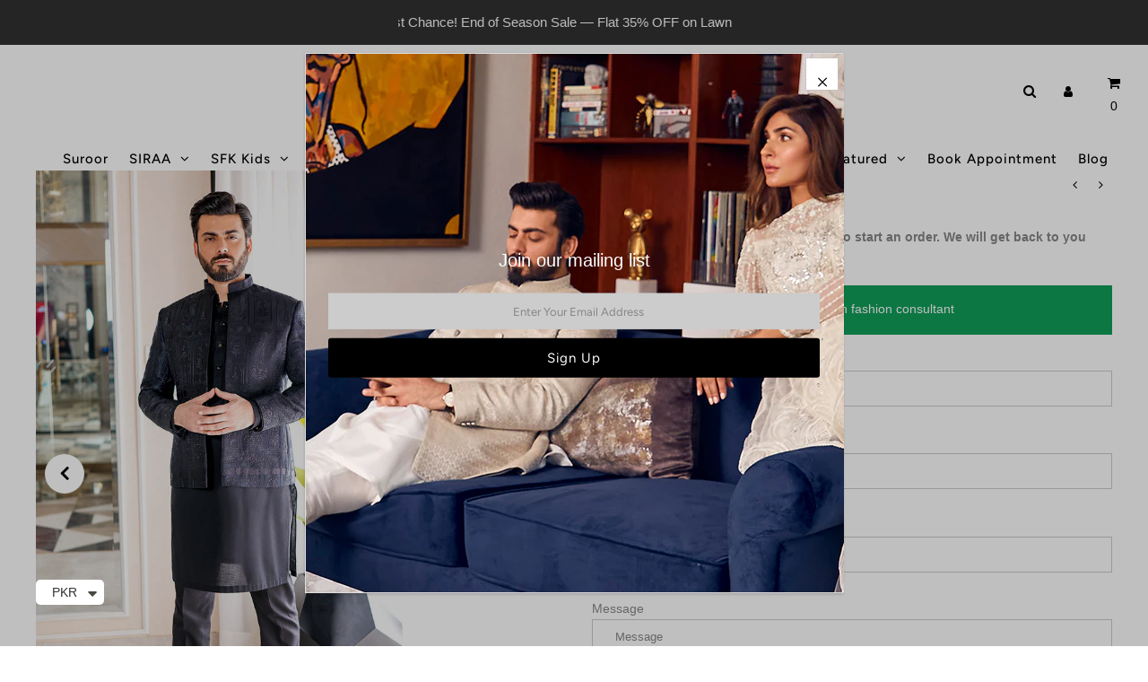

--- FILE ---
content_type: text/html; charset=utf-8
request_url: https://sadaffawadkhan.com/collections/hazure/products/roya-black
body_size: 25313
content:
<!doctype html>
<html lang="en" class="no-js">
  <head>
    <script
      src="//d1liekpayvooaz.cloudfront.net/apps/customizery/customizery.js?shop=sbfk.myshopify.com"
    ></script>
    <!-- Google Tag Manager -->
    <script>
      (function(w,d,s,l,i){w[l]=w[l]||[];w[l].push({'gtm.start':
      new Date().getTime(),event:'gtm.js'});var f=d.getElementsByTagName(s)[0],
      j=d.createElement(s),dl=l!='dataLayer'?'&l='+l:'';j.async=true;j.src=
      'https://www.googletagmanager.com/gtm.js?id='+i+dl;f.parentNode.insertBefore(j,f);
      })(window,document,'script','dataLayer','GTM-5RZ9D7D');
    </script>
    <!-- End Google Tag Manager -->
    
	<link rel="stylesheet" href="https://size-charts-relentless.herokuapp.com/css/size-charts-relentless.css" />
	<script>
	var sizeChartsRelentless = window.sizeChartsRelentless || {};
	sizeChartsRelentless.product = {"id":8078987231451,"title":"Roya (Black)","handle":"roya-black","description":"\u003cp\u003e\u003cspan data-sheets-userformat='{\"2\":963,\"3\":{\"1\":0},\"4\":{\"1\":2,\"2\":16776960},\"9\":1,\"10\":1,\"11\":4,\"12\":0}' data-sheets-value='{\"1\":2,\"2\":\"An embroidered rawsilk princecoat over a classic black inner. \"}'\u003eAn embroidered rawsilk princecoat over a classic black inner. \u003c\/span\u003e\u003cbr\u003e\u003c\/p\u003e\n\u003cdiv\u003e\n\u003cdiv\u003e\n\u003cstrong\u003eFabric:\u003c\/strong\u003e Luxury embroiderd fabric- fused\u003c\/div\u003e\n\u003c\/div\u003e\n\u003cdiv\u003e\n\u003cdiv\u003e\n\u003cstrong\u003eColour:\u003c\/strong\u003e Black\u003c\/div\u003e\n\u003c\/div\u003e\n\u003cdiv\u003e\n\u003cdiv\u003e\n\u003cdiv\u003e\n\u003cstrong\u003eIncludes: \u003c\/strong\u003eJacket and Cotton inner suit\u003c\/div\u003e\n\u003c\/div\u003e\n\u003c\/div\u003e\n\u003cdiv\u003e\u003cbr\u003e\u003c\/div\u003e\n\u003cdiv\u003e\n\u003cdiv\u003e\n\u003cstrong\u003eShipping Time:\u003c\/strong\u003e 6-8 weeks\u003c\/div\u003e\n\u003c\/div\u003e\n\u003cp\u003e\u003cspan style=\"font-weight: 400;\" data-mce-fragment=\"1\"\u003e\u003cstrong\u003eNote: \u003c\/strong\u003e\u003c\/span\u003eBespoke stitching on client's measurements. Item may show a different color depending on screen being viewed at. For any clarity, please do inquire at the time of order placement.\u003c\/p\u003e","published_at":"2025-09-19T15:09:55+05:00","created_at":"2023-08-29T13:12:09+05:00","vendor":"Hazure","type":"Hazure","tags":["#Embroidery","#Fashion","#Luxury prêt","#luxurypretpakistan","#Pants","#sadaffawadkhan","#sfk","#sfkdesigns","#sfkfashion","#sfkluxurypret","#sfktudio","#srastyle","#Style","#Trendy","@fawad","@New-Shoot","AHAD","Hazure","Price","SFK10"],"price":7605000,"price_min":7605000,"price_max":7605000,"available":true,"price_varies":false,"compare_at_price":null,"compare_at_price_min":0,"compare_at_price_max":0,"compare_at_price_varies":false,"variants":[{"id":44232176173275,"title":"Stitched\/Custom","option1":"Stitched\/Custom","option2":null,"option3":null,"sku":null,"requires_shipping":true,"taxable":false,"featured_image":null,"available":true,"name":"Roya (Black) - Stitched\/Custom","public_title":"Stitched\/Custom","options":["Stitched\/Custom"],"price":7605000,"weight":1370,"compare_at_price":null,"inventory_management":"shopify","barcode":null,"requires_selling_plan":false,"selling_plan_allocations":[]}],"images":["\/\/sadaffawadkhan.com\/cdn\/shop\/products\/9_d6304bfa-bab5-44f6-9caf-32d9cde59780.jpg?v=1693296729","\/\/sadaffawadkhan.com\/cdn\/shop\/products\/10_929a5bd5-fdea-4342-b9f4-2fcca0d266b2.jpg?v=1693296729"],"featured_image":"\/\/sadaffawadkhan.com\/cdn\/shop\/products\/9_d6304bfa-bab5-44f6-9caf-32d9cde59780.jpg?v=1693296729","options":["Size"],"media":[{"alt":null,"id":32530161500379,"position":1,"preview_image":{"aspect_ratio":0.714,"height":1050,"width":750,"src":"\/\/sadaffawadkhan.com\/cdn\/shop\/products\/9_d6304bfa-bab5-44f6-9caf-32d9cde59780.jpg?v=1693296729"},"aspect_ratio":0.714,"height":1050,"media_type":"image","src":"\/\/sadaffawadkhan.com\/cdn\/shop\/products\/9_d6304bfa-bab5-44f6-9caf-32d9cde59780.jpg?v=1693296729","width":750},{"alt":null,"id":32530161533147,"position":2,"preview_image":{"aspect_ratio":0.714,"height":1050,"width":750,"src":"\/\/sadaffawadkhan.com\/cdn\/shop\/products\/10_929a5bd5-fdea-4342-b9f4-2fcca0d266b2.jpg?v=1693296729"},"aspect_ratio":0.714,"height":1050,"media_type":"image","src":"\/\/sadaffawadkhan.com\/cdn\/shop\/products\/10_929a5bd5-fdea-4342-b9f4-2fcca0d266b2.jpg?v=1693296729","width":750}],"requires_selling_plan":false,"selling_plan_groups":[],"content":"\u003cp\u003e\u003cspan data-sheets-userformat='{\"2\":963,\"3\":{\"1\":0},\"4\":{\"1\":2,\"2\":16776960},\"9\":1,\"10\":1,\"11\":4,\"12\":0}' data-sheets-value='{\"1\":2,\"2\":\"An embroidered rawsilk princecoat over a classic black inner. \"}'\u003eAn embroidered rawsilk princecoat over a classic black inner. \u003c\/span\u003e\u003cbr\u003e\u003c\/p\u003e\n\u003cdiv\u003e\n\u003cdiv\u003e\n\u003cstrong\u003eFabric:\u003c\/strong\u003e Luxury embroiderd fabric- fused\u003c\/div\u003e\n\u003c\/div\u003e\n\u003cdiv\u003e\n\u003cdiv\u003e\n\u003cstrong\u003eColour:\u003c\/strong\u003e Black\u003c\/div\u003e\n\u003c\/div\u003e\n\u003cdiv\u003e\n\u003cdiv\u003e\n\u003cdiv\u003e\n\u003cstrong\u003eIncludes: \u003c\/strong\u003eJacket and Cotton inner suit\u003c\/div\u003e\n\u003c\/div\u003e\n\u003c\/div\u003e\n\u003cdiv\u003e\u003cbr\u003e\u003c\/div\u003e\n\u003cdiv\u003e\n\u003cdiv\u003e\n\u003cstrong\u003eShipping Time:\u003c\/strong\u003e 6-8 weeks\u003c\/div\u003e\n\u003c\/div\u003e\n\u003cp\u003e\u003cspan style=\"font-weight: 400;\" data-mce-fragment=\"1\"\u003e\u003cstrong\u003eNote: \u003c\/strong\u003e\u003c\/span\u003eBespoke stitching on client's measurements. Item may show a different color depending on screen being viewed at. For any clarity, please do inquire at the time of order placement.\u003c\/p\u003e"};
	sizeChartsRelentless.productCollections = [{"id":32721010734,"handle":"hazure","updated_at":"2026-01-17T17:11:37+05:00","published_at":"2018-04-23T12:38:36+05:00","sort_order":"manual","template_suffix":"","published_scope":"web","title":"Hazure","body_html":""},{"id":512125862107,"handle":"mothers-day-sale-menswear","updated_at":"2026-01-19T11:13:26+05:00","published_at":"2025-05-09T18:10:46+05:00","sort_order":"best-selling","template_suffix":"","published_scope":"web","title":"Mother's Day Sale - MensWear","body_html":""},{"id":512140935387,"handle":"mothers-day-sale","updated_at":"2026-01-31T17:03:25+05:00","published_at":"2025-05-09T22:31:45+05:00","sort_order":"best-selling","template_suffix":"","published_scope":"web","title":"Mothers Day Sale","body_html":""},{"id":425171943643,"handle":"prince-coat","updated_at":"2026-01-19T11:13:25+05:00","published_at":"2022-09-12T12:02:18+05:00","sort_order":"manual","template_suffix":"","published_scope":"web","title":"Prince Coat","body_html":""}];
	sizeChartsRelentless.metafield = {"buttonPlacement":"above-add-to-cart","buttonIcon":"ruler3","buttonText":"","buttonSize":"Small","currentPlan":"","charts":[{"id":"0","values":[["","",""],["","",""],["","",""],["","",""]]}]};
	
	</script>
	
    <title>

Kurta Design for Men | Roya Black by Sadaf Fawad Khan

</title>

    <script>
window.KiwiSizing = window.KiwiSizing === undefined ? {} : window.KiwiSizing;
KiwiSizing.shop = "sbfk.myshopify.com";


KiwiSizing.data = {
  collections: "32721010734,512125862107,512140935387,425171943643",
  tags: "#Embroidery,#Fashion,#Luxury prêt,#luxurypretpakistan,#Pants,#sadaffawadkhan,#sfk,#sfkdesigns,#sfkfashion,#sfkluxurypret,#sfktudio,#srastyle,#Style,#Trendy,@fawad,@New-Shoot,AHAD,Hazure,Price,SFK10",
  product: "8078987231451",
  vendor: "Hazure",
  type: "Hazure",
  title: "Roya (Black)",
  images: ["\/\/sadaffawadkhan.com\/cdn\/shop\/products\/9_d6304bfa-bab5-44f6-9caf-32d9cde59780.jpg?v=1693296729","\/\/sadaffawadkhan.com\/cdn\/shop\/products\/10_929a5bd5-fdea-4342-b9f4-2fcca0d266b2.jpg?v=1693296729"],
  options: [{"name":"Size","position":1,"values":["Stitched\/Custom"]}],
  variants: [{"id":44232176173275,"title":"Stitched\/Custom","option1":"Stitched\/Custom","option2":null,"option3":null,"sku":null,"requires_shipping":true,"taxable":false,"featured_image":null,"available":true,"name":"Roya (Black) - Stitched\/Custom","public_title":"Stitched\/Custom","options":["Stitched\/Custom"],"price":7605000,"weight":1370,"compare_at_price":null,"inventory_management":"shopify","barcode":null,"requires_selling_plan":false,"selling_plan_allocations":[]}],
};

</script>
    <meta charset="utf-8">
    <meta name="viewport" content="width=device-width, initial-scale=1, maximum-scale=1">

    <!-- Establish early connection to external domains -->
    <link rel="preconnect" href="https://cdn.shopify.com" crossorigin>
    <link rel="preconnect" href="https://fonts.shopify.com" crossorigin>
    <link rel="preconnect" href="https://monorail-edge.shopifysvc.com">
    <link rel="preconnect" href="//ajax.googleapis.com" crossorigin><!-- Preload onDomain stylesheets and script libraries -->
    <link rel="preload" href="//sadaffawadkhan.com/cdn/shop/t/19/assets/stylesheet.css?v=21333870314273198891763468115" as="style">
    <link rel="preload" as="font" href="//sadaffawadkhan.com/cdn/fonts/figtree/figtree_n4.3c0838aba1701047e60be6a99a1b0a40ce9b8419.woff2" type="font/woff2" crossorigin>
    <link rel="preload" as="font" href="//sadaffawadkhan.com/cdn/fonts/figtree/figtree_n5.3b6b7df38aa5986536945796e1f947445832047c.woff2" type="font/woff2" crossorigin>
    <link rel="preload" as="font" href="//sadaffawadkhan.com/cdn/fonts/figtree/figtree_n6.9d1ea52bb49a0a86cfd1b0383d00f83d3fcc14de.woff2" type="font/woff2" crossorigin>
    <link rel="preload" href="//sadaffawadkhan.com/cdn/shop/t/19/assets/eventemitter3.min.js?v=27939738353326123541763468115" as="script">
    <link rel="preload" href="//sadaffawadkhan.com/cdn/shop/t/19/assets/theme.js?v=102822545918813375501763468115" as="script">
    <link rel="preload" href="//sadaffawadkhan.com/cdn/shopifycloud/storefront/assets/themes_support/option_selection-b017cd28.js" as="script">

    <link rel="shortcut icon" href="//sadaffawadkhan.com/cdn/shop/files/ff_32x32.png?v=1677501693" type="image/png">
    <link rel="canonical" href="https://sadaffawadkhan.com/products/roya-black"><title>Kurta Design for Men | Roya Black by Sadaf Fawad Khan</title>
    <meta name="description" content="An embroidered rawsilk princecoat over a classic black inner. 


Fabric: Luxury embroiderd fabric- fused



Colour: Black




Includes: Jacket and Cotton inn...">
  

    

<meta property="og:type" content="product">
<meta property="og:title" content="Roya (Black)">
<meta property="og:url" content="https://sadaffawadkhan.com/products/roya-black">
<meta property="og:description" content="An embroidered rawsilk princecoat over a classic black inner. 


Fabric: Luxury embroiderd fabric- fused



Colour: Black




Includes: Jacket and Cotton inner suit





Shipping Time: 6-8 weeks

Note: Bespoke stitching on client&#39;s measurements. Item may show a different color depending on screen being viewed at. For any clarity, please do inquire at the time of order placement.">

<meta property="og:image" content="http://sadaffawadkhan.com/cdn/shop/products/9_d6304bfa-bab5-44f6-9caf-32d9cde59780_grande.jpg?v=1693296729">
<meta property="og:image:secure_url" content="https://sadaffawadkhan.com/cdn/shop/products/9_d6304bfa-bab5-44f6-9caf-32d9cde59780_grande.jpg?v=1693296729">

<meta property="og:image" content="http://sadaffawadkhan.com/cdn/shop/products/10_929a5bd5-fdea-4342-b9f4-2fcca0d266b2_grande.jpg?v=1693296729">
<meta property="og:image:secure_url" content="https://sadaffawadkhan.com/cdn/shop/products/10_929a5bd5-fdea-4342-b9f4-2fcca0d266b2_grande.jpg?v=1693296729">

<meta property="og:price:amount" content="76,050.00">
<meta property="og:price:currency" content="PKR">

<meta property="og:site_name" content="Sadaf Fawad Khan">



<meta name="twitter:card" content="summary">


<meta name="twitter:site" content="@">


<meta name="twitter:title" content="Roya (Black)">
<meta name="twitter:description" content="An embroidered rawsilk princecoat over a classic black inner. 


Fabric: Luxury embroiderd fabric- fused



Colour: Black




Includes: Jacket and Cotton inner suit





Shipping Time: 6-8 weeks

Note">
<meta name="twitter:image" content="https://sadaffawadkhan.com/cdn/shop/products/9_d6304bfa-bab5-44f6-9caf-32d9cde59780_large.jpg?v=1693296729">
<meta name="twitter:image:width" content="480">
<meta name="twitter:image:height" content="480">


    
  <script type="application/ld+json">
   {
     "@context": "https://schema.org",
     "@type": "Product",
     "id": "roya-black",
     "url": "//products/roya-black",
     "image": "//sadaffawadkhan.com/cdn/shop/products/9_d6304bfa-bab5-44f6-9caf-32d9cde59780.jpg?v=1693296729&width=1024",
     "name": "Roya (Black)",
     "brand": {
        "@type": "Brand",
        "name": "Hazure"
      },
     "description": "An embroidered rawsilk princecoat over a classic black inner. 


Fabric: Luxury embroiderd fabric- fused



Colour: Black




Includes: Jacket and Cotton inner suit





Shipping Time: 6-8 weeks

Note: Bespoke stitching on client&#39;s measurements. Item may show a different color depending on screen being viewed at. For any clarity, please do inquire at the time of order placement.","sku": "44232176173275","offers": [
      
       {
         "@type": "Offer",
         "price": "7605000",
         "priceCurrency": "PKR",
         "availability" : "http://schema.org/OutOfStock",
         "priceValidUntil": "2030-01-01",
         "url": "/products/roya-black"
       }
    ],
    "aggregateRating": {
      "@type": "AggregateRating",
      "ratingValue": "5",
      "bestRating": "5",
      "worstRating": "3",
      "ratingCount": "1306",
      "reviewCount": "1306"
    }
   }
  </script>



    <style data-shopify>
:root {
    --main-family: Figtree, sans-serif;
    --main-weight: 400;
    --nav-family: Figtree, sans-serif;
    --nav-weight: 500;
    --heading-family: Figtree, sans-serif;
    --heading-weight: 600;

    --announcement-size: 15px;
    --logo-size: 13px;
    --font-size: 15px;
    --h1-size: 30px;
    --h2-size: 24px;
    --h3-size: 20px;
    --nav-size: 15px;
    --border-weight: 3px;
    --top-bar-background: #313131;
    --top-bar-color: #ffffff;
    --social-links: #ffffff;
    --header-background: #ffffff;
    --logo-color: #000000;
    --cart-links: #000000;
    --cart-links-hover: #000000;
    --background: #ffffff;
    --header_color: #000000;
    --text-color: #000000;
    --link-color: #000000;
    --sale-color: #bc0000;
    --dotted-color: #dddddd;
    --button-color: #000000;
    --button-text: #ffffff;
    --button-hover: #000000;
    --button-text-hover: #ffffff;
    --secondary-button-color: #dddddd;
    --secondary-button-hover: #cccccc;
    --secondary-button-text: #000000;
    --navigation: rgba(0,0,0,0);
    --nav-color: #000000;
    --nav-hover-color: #ffffff;
    --nav-hover-link-color: #000000;
    --dropdown-background-color: #ffffff;
    --nav-dropdown-color: #000000;
    --dropdown-hover-background-color: #ffffff;
    --dropdown-hover-link-color: #000000;
    --directional-background: #ffffff;
    --directional-hover-background: #ffffff;
    --directional-color: #000000;
    --directional-hover-color: #000000;
    --swatch-color: #000000;
    --swatch-background: #ffffff;
    --swatch-border: #000000;
    --swatch-selected-color: #ffffff;
    --swatch-selected-background: #000000;
    --swatch-selected-border: #000000;
    --new-background: #222222;
    --new-text: #ffffff;
    --sale-background: #af0000;
    --sale-text: #ffffff;
    --soldout-background: #222222;
    --soldout-text: #ffffff;
    --icons: #000000;
    --icons-hover: #272727;
    --footer-background: #ffffff;
    --footer-color: #000000;
    --footer-border: #e5e5e5;
    --error-msg-dark: #e81000;
    --error-msg-light: #ffeae8;
    --success-msg-dark: #007f5f;
    --success-msg-light: #e5fff8;
    --free-shipping-bg: #313131;
    --free-shipping-text: #fff;
    --error-color: #c60808;
    --error-color-light: #fdd0d0;
    --keyboard-focus-color: #cccccc;
    --keyboard-focus-border-style: dotted;
    --keyboard-focus-border-weight: 1;
    --icon-border-color: #e6e6e6;
    --thumbnail-slider-outline-color: #666666;
    --price-unit-price-color: #999999;
    --select-arrow-bg: url(//sadaffawadkhan.com/cdn/shop/t/19/assets/select-arrow.png?v=112595941721225094991763468115);
    --product-info-align: center;
    --collection-item-image-height: 400px;
    --color-filter-size: 30px;
    --color-body-text: var(--text-color);
    --color-body: var(--background);
    --color-bg: var(--background);

    
      --button-corners: 0;
    
  }
  @media screen and (min-width: 741px) and (max-width: 1220px) {
    :root {
        --collection-item-image-height: 320px;
    }
  }
  @media (max-width: 740px) {
    :root {
      --font-size: calc(15px - (15px * 0.15));
      --nav-size: calc(15px - (15px * 0.15));
      --h1-size: calc(30px - (30px * 0.15));
      --h2-size: calc(24px - (24px * 0.15));
      --h3-size: calc(20px - (20px * 0.15));
      --collection-item-image-height: 220px;
    }
  }
</style>


    <link rel="stylesheet" href="//sadaffawadkhan.com/cdn/shop/t/19/assets/stylesheet.css?v=21333870314273198891763468115" type="text/css">

    <style>
      @font-face {
  font-family: Figtree;
  font-weight: 400;
  font-style: normal;
  font-display: swap;
  src: url("//sadaffawadkhan.com/cdn/fonts/figtree/figtree_n4.3c0838aba1701047e60be6a99a1b0a40ce9b8419.woff2") format("woff2"),
       url("//sadaffawadkhan.com/cdn/fonts/figtree/figtree_n4.c0575d1db21fc3821f17fd6617d3dee552312137.woff") format("woff");
}

      @font-face {
  font-family: Figtree;
  font-weight: 500;
  font-style: normal;
  font-display: swap;
  src: url("//sadaffawadkhan.com/cdn/fonts/figtree/figtree_n5.3b6b7df38aa5986536945796e1f947445832047c.woff2") format("woff2"),
       url("//sadaffawadkhan.com/cdn/fonts/figtree/figtree_n5.f26bf6dcae278b0ed902605f6605fa3338e81dab.woff") format("woff");
}

      @font-face {
  font-family: Figtree;
  font-weight: 600;
  font-style: normal;
  font-display: swap;
  src: url("//sadaffawadkhan.com/cdn/fonts/figtree/figtree_n6.9d1ea52bb49a0a86cfd1b0383d00f83d3fcc14de.woff2") format("woff2"),
       url("//sadaffawadkhan.com/cdn/fonts/figtree/figtree_n6.f0fcdea525a0e47b2ae4ab645832a8e8a96d31d3.woff") format("woff");
}

      @font-face {
  font-family: Figtree;
  font-weight: 700;
  font-style: normal;
  font-display: swap;
  src: url("//sadaffawadkhan.com/cdn/fonts/figtree/figtree_n7.2fd9bfe01586148e644724096c9d75e8c7a90e55.woff2") format("woff2"),
       url("//sadaffawadkhan.com/cdn/fonts/figtree/figtree_n7.ea05de92d862f9594794ab281c4c3a67501ef5fc.woff") format("woff");
}

      @font-face {
  font-family: Figtree;
  font-weight: 400;
  font-style: italic;
  font-display: swap;
  src: url("//sadaffawadkhan.com/cdn/fonts/figtree/figtree_i4.89f7a4275c064845c304a4cf8a4a586060656db2.woff2") format("woff2"),
       url("//sadaffawadkhan.com/cdn/fonts/figtree/figtree_i4.6f955aaaafc55a22ffc1f32ecf3756859a5ad3e2.woff") format("woff");
}

      @font-face {
  font-family: Figtree;
  font-weight: 700;
  font-style: italic;
  font-display: swap;
  src: url("//sadaffawadkhan.com/cdn/fonts/figtree/figtree_i7.06add7096a6f2ab742e09ec7e498115904eda1fe.woff2") format("woff2"),
       url("//sadaffawadkhan.com/cdn/fonts/figtree/figtree_i7.ee584b5fcaccdbb5518c0228158941f8df81b101.woff") format("woff");
}

    </style>

    <script>window.performance && window.performance.mark && window.performance.mark('shopify.content_for_header.start');</script><meta id="shopify-digital-wallet" name="shopify-digital-wallet" content="/30067522/digital_wallets/dialog">
<link rel="alternate" type="application/json+oembed" href="https://sadaffawadkhan.com/products/roya-black.oembed">
<script async="async" src="/checkouts/internal/preloads.js?locale=en-PK"></script>
<script id="shopify-features" type="application/json">{"accessToken":"9fbea612c5ac2eba71b7efb15aed9ed4","betas":["rich-media-storefront-analytics"],"domain":"sadaffawadkhan.com","predictiveSearch":true,"shopId":30067522,"locale":"en"}</script>
<script>var Shopify = Shopify || {};
Shopify.shop = "sbfk.myshopify.com";
Shopify.locale = "en";
Shopify.currency = {"active":"PKR","rate":"1.0"};
Shopify.country = "PK";
Shopify.theme = {"name":"Copy of SFK PROJECT VOL.2","id":156738978011,"schema_name":"Fashionopolism","schema_version":"6.7.7","theme_store_id":141,"role":"main"};
Shopify.theme.handle = "null";
Shopify.theme.style = {"id":null,"handle":null};
Shopify.cdnHost = "sadaffawadkhan.com/cdn";
Shopify.routes = Shopify.routes || {};
Shopify.routes.root = "/";</script>
<script type="module">!function(o){(o.Shopify=o.Shopify||{}).modules=!0}(window);</script>
<script>!function(o){function n(){var o=[];function n(){o.push(Array.prototype.slice.apply(arguments))}return n.q=o,n}var t=o.Shopify=o.Shopify||{};t.loadFeatures=n(),t.autoloadFeatures=n()}(window);</script>
<script id="shop-js-analytics" type="application/json">{"pageType":"product"}</script>
<script defer="defer" async type="module" src="//sadaffawadkhan.com/cdn/shopifycloud/shop-js/modules/v2/client.init-shop-cart-sync_BN7fPSNr.en.esm.js"></script>
<script defer="defer" async type="module" src="//sadaffawadkhan.com/cdn/shopifycloud/shop-js/modules/v2/chunk.common_Cbph3Kss.esm.js"></script>
<script defer="defer" async type="module" src="//sadaffawadkhan.com/cdn/shopifycloud/shop-js/modules/v2/chunk.modal_DKumMAJ1.esm.js"></script>
<script type="module">
  await import("//sadaffawadkhan.com/cdn/shopifycloud/shop-js/modules/v2/client.init-shop-cart-sync_BN7fPSNr.en.esm.js");
await import("//sadaffawadkhan.com/cdn/shopifycloud/shop-js/modules/v2/chunk.common_Cbph3Kss.esm.js");
await import("//sadaffawadkhan.com/cdn/shopifycloud/shop-js/modules/v2/chunk.modal_DKumMAJ1.esm.js");

  window.Shopify.SignInWithShop?.initShopCartSync?.({"fedCMEnabled":true,"windoidEnabled":true});

</script>
<script>(function() {
  var isLoaded = false;
  function asyncLoad() {
    if (isLoaded) return;
    isLoaded = true;
    var urls = ["https:\/\/cdn.shopify.com\/s\/files\/1\/0683\/1371\/0892\/files\/splmn-shopify-prod-August-31.min.js?v=1693985059\u0026shop=sbfk.myshopify.com","\/\/d1liekpayvooaz.cloudfront.net\/apps\/customizery\/customizery.js?shop=sbfk.myshopify.com","\/\/cdn.shopify.com\/proxy\/90aecc17acc390d639716f9762b176b142fa15c5120f6ba1d7920df5da61d04a\/size-charts-relentless.herokuapp.com\/js\/size-charts-relentless.js?shop=sbfk.myshopify.com\u0026sp-cache-control=cHVibGljLCBtYXgtYWdlPTkwMA","https:\/\/chimpstatic.com\/mcjs-connected\/js\/users\/a2ba44321431e6314bc3dc93d\/6d35b6e2d7966609466f83ac2.js?shop=sbfk.myshopify.com","https:\/\/cdn.shopify.com\/s\/files\/1\/0449\/2568\/1820\/t\/4\/assets\/booster_currency.js?v=1624978055\u0026shop=sbfk.myshopify.com","https:\/\/cdn.nfcube.com\/c463c0f91277e2f486bbb61e7b0b84cf.js?shop=sbfk.myshopify.com","https:\/\/app.kiwisizing.com\/web\/js\/dist\/kiwiSizing\/plugin\/SizingPlugin.prod.js?v=331\u0026shop=sbfk.myshopify.com","\/\/cdn.shopify.com\/proxy\/febbc9e7d988e42e8e991be0c9e28586bfe68783d9237248fb061c39c8ea224d\/cdn.vstar.app\/static\/js\/thankyou.js?shop=sbfk.myshopify.com\u0026sp-cache-control=cHVibGljLCBtYXgtYWdlPTkwMA","https:\/\/cdn.shopify.com\/s\/files\/1\/0184\/4255\/1360\/files\/socialcaller.v3.min.js?v=1645163498\u0026shop=sbfk.myshopify.com"];
    for (var i = 0; i < urls.length; i++) {
      var s = document.createElement('script');
      s.type = 'text/javascript';
      s.async = true;
      s.src = urls[i];
      var x = document.getElementsByTagName('script')[0];
      x.parentNode.insertBefore(s, x);
    }
  };
  if(window.attachEvent) {
    window.attachEvent('onload', asyncLoad);
  } else {
    window.addEventListener('load', asyncLoad, false);
  }
})();</script>
<script id="__st">var __st={"a":30067522,"offset":18000,"reqid":"f3447f75-9ada-442c-8f44-4759ce2edafc-1769913331","pageurl":"sadaffawadkhan.com\/collections\/hazure\/products\/roya-black","u":"38abeb194da9","p":"product","rtyp":"product","rid":8078987231451};</script>
<script>window.ShopifyPaypalV4VisibilityTracking = true;</script>
<script id="captcha-bootstrap">!function(){'use strict';const t='contact',e='account',n='new_comment',o=[[t,t],['blogs',n],['comments',n],[t,'customer']],c=[[e,'customer_login'],[e,'guest_login'],[e,'recover_customer_password'],[e,'create_customer']],r=t=>t.map((([t,e])=>`form[action*='/${t}']:not([data-nocaptcha='true']) input[name='form_type'][value='${e}']`)).join(','),a=t=>()=>t?[...document.querySelectorAll(t)].map((t=>t.form)):[];function s(){const t=[...o],e=r(t);return a(e)}const i='password',u='form_key',d=['recaptcha-v3-token','g-recaptcha-response','h-captcha-response',i],f=()=>{try{return window.sessionStorage}catch{return}},m='__shopify_v',_=t=>t.elements[u];function p(t,e,n=!1){try{const o=window.sessionStorage,c=JSON.parse(o.getItem(e)),{data:r}=function(t){const{data:e,action:n}=t;return t[m]||n?{data:e,action:n}:{data:t,action:n}}(c);for(const[e,n]of Object.entries(r))t.elements[e]&&(t.elements[e].value=n);n&&o.removeItem(e)}catch(o){console.error('form repopulation failed',{error:o})}}const l='form_type',E='cptcha';function T(t){t.dataset[E]=!0}const w=window,h=w.document,L='Shopify',v='ce_forms',y='captcha';let A=!1;((t,e)=>{const n=(g='f06e6c50-85a8-45c8-87d0-21a2b65856fe',I='https://cdn.shopify.com/shopifycloud/storefront-forms-hcaptcha/ce_storefront_forms_captcha_hcaptcha.v1.5.2.iife.js',D={infoText:'Protected by hCaptcha',privacyText:'Privacy',termsText:'Terms'},(t,e,n)=>{const o=w[L][v],c=o.bindForm;if(c)return c(t,g,e,D).then(n);var r;o.q.push([[t,g,e,D],n]),r=I,A||(h.body.append(Object.assign(h.createElement('script'),{id:'captcha-provider',async:!0,src:r})),A=!0)});var g,I,D;w[L]=w[L]||{},w[L][v]=w[L][v]||{},w[L][v].q=[],w[L][y]=w[L][y]||{},w[L][y].protect=function(t,e){n(t,void 0,e),T(t)},Object.freeze(w[L][y]),function(t,e,n,w,h,L){const[v,y,A,g]=function(t,e,n){const i=e?o:[],u=t?c:[],d=[...i,...u],f=r(d),m=r(i),_=r(d.filter((([t,e])=>n.includes(e))));return[a(f),a(m),a(_),s()]}(w,h,L),I=t=>{const e=t.target;return e instanceof HTMLFormElement?e:e&&e.form},D=t=>v().includes(t);t.addEventListener('submit',(t=>{const e=I(t);if(!e)return;const n=D(e)&&!e.dataset.hcaptchaBound&&!e.dataset.recaptchaBound,o=_(e),c=g().includes(e)&&(!o||!o.value);(n||c)&&t.preventDefault(),c&&!n&&(function(t){try{if(!f())return;!function(t){const e=f();if(!e)return;const n=_(t);if(!n)return;const o=n.value;o&&e.removeItem(o)}(t);const e=Array.from(Array(32),(()=>Math.random().toString(36)[2])).join('');!function(t,e){_(t)||t.append(Object.assign(document.createElement('input'),{type:'hidden',name:u})),t.elements[u].value=e}(t,e),function(t,e){const n=f();if(!n)return;const o=[...t.querySelectorAll(`input[type='${i}']`)].map((({name:t})=>t)),c=[...d,...o],r={};for(const[a,s]of new FormData(t).entries())c.includes(a)||(r[a]=s);n.setItem(e,JSON.stringify({[m]:1,action:t.action,data:r}))}(t,e)}catch(e){console.error('failed to persist form',e)}}(e),e.submit())}));const S=(t,e)=>{t&&!t.dataset[E]&&(n(t,e.some((e=>e===t))),T(t))};for(const o of['focusin','change'])t.addEventListener(o,(t=>{const e=I(t);D(e)&&S(e,y())}));const B=e.get('form_key'),M=e.get(l),P=B&&M;t.addEventListener('DOMContentLoaded',(()=>{const t=y();if(P)for(const e of t)e.elements[l].value===M&&p(e,B);[...new Set([...A(),...v().filter((t=>'true'===t.dataset.shopifyCaptcha))])].forEach((e=>S(e,t)))}))}(h,new URLSearchParams(w.location.search),n,t,e,['guest_login'])})(!0,!0)}();</script>
<script integrity="sha256-4kQ18oKyAcykRKYeNunJcIwy7WH5gtpwJnB7kiuLZ1E=" data-source-attribution="shopify.loadfeatures" defer="defer" src="//sadaffawadkhan.com/cdn/shopifycloud/storefront/assets/storefront/load_feature-a0a9edcb.js" crossorigin="anonymous"></script>
<script data-source-attribution="shopify.dynamic_checkout.dynamic.init">var Shopify=Shopify||{};Shopify.PaymentButton=Shopify.PaymentButton||{isStorefrontPortableWallets:!0,init:function(){window.Shopify.PaymentButton.init=function(){};var t=document.createElement("script");t.src="https://sadaffawadkhan.com/cdn/shopifycloud/portable-wallets/latest/portable-wallets.en.js",t.type="module",document.head.appendChild(t)}};
</script>
<script data-source-attribution="shopify.dynamic_checkout.buyer_consent">
  function portableWalletsHideBuyerConsent(e){var t=document.getElementById("shopify-buyer-consent"),n=document.getElementById("shopify-subscription-policy-button");t&&n&&(t.classList.add("hidden"),t.setAttribute("aria-hidden","true"),n.removeEventListener("click",e))}function portableWalletsShowBuyerConsent(e){var t=document.getElementById("shopify-buyer-consent"),n=document.getElementById("shopify-subscription-policy-button");t&&n&&(t.classList.remove("hidden"),t.removeAttribute("aria-hidden"),n.addEventListener("click",e))}window.Shopify?.PaymentButton&&(window.Shopify.PaymentButton.hideBuyerConsent=portableWalletsHideBuyerConsent,window.Shopify.PaymentButton.showBuyerConsent=portableWalletsShowBuyerConsent);
</script>
<script data-source-attribution="shopify.dynamic_checkout.cart.bootstrap">document.addEventListener("DOMContentLoaded",(function(){function t(){return document.querySelector("shopify-accelerated-checkout-cart, shopify-accelerated-checkout")}if(t())Shopify.PaymentButton.init();else{new MutationObserver((function(e,n){t()&&(Shopify.PaymentButton.init(),n.disconnect())})).observe(document.body,{childList:!0,subtree:!0})}}));
</script>

<script>window.performance && window.performance.mark && window.performance.mark('shopify.content_for_header.end');</script>

    <script
      id="DHATMA_TRACKER"
      async="true"
      rel="prefetch"
      src="https://tracker.datma.io/tracker.42u7bk.js?gid=95041661582"
    ></script>
  <!-- BEGIN app block: shopify://apps/smart-filter-search/blocks/app-embed/5cc1944c-3014-4a2a-af40-7d65abc0ef73 -->
<!-- END app block --><script src="https://cdn.shopify.com/extensions/019b72eb-c043-7f9c-929c-f80ee4242e18/theme-app-ext-10/assets/superlemon-loader.js" type="text/javascript" defer="defer"></script>
<link href="https://cdn.shopify.com/extensions/019b72eb-c043-7f9c-929c-f80ee4242e18/theme-app-ext-10/assets/superlemon.css" rel="stylesheet" type="text/css" media="all">
<script src="https://cdn.shopify.com/extensions/a9a32278-85fd-435d-a2e4-15afbc801656/nova-multi-currency-converter-1/assets/nova-cur-app-embed.js" type="text/javascript" defer="defer"></script>
<link href="https://cdn.shopify.com/extensions/a9a32278-85fd-435d-a2e4-15afbc801656/nova-multi-currency-converter-1/assets/nova-cur.css" rel="stylesheet" type="text/css" media="all">
<script src="https://cdn.shopify.com/extensions/019c0e3c-8c3b-7b71-bf79-9a32731a9b8c/smart-product-filters-679/assets/globo.filter.min.js" type="text/javascript" defer="defer"></script>
<link href="https://monorail-edge.shopifysvc.com" rel="dns-prefetch">
<script>(function(){if ("sendBeacon" in navigator && "performance" in window) {try {var session_token_from_headers = performance.getEntriesByType('navigation')[0].serverTiming.find(x => x.name == '_s').description;} catch {var session_token_from_headers = undefined;}var session_cookie_matches = document.cookie.match(/_shopify_s=([^;]*)/);var session_token_from_cookie = session_cookie_matches && session_cookie_matches.length === 2 ? session_cookie_matches[1] : "";var session_token = session_token_from_headers || session_token_from_cookie || "";function handle_abandonment_event(e) {var entries = performance.getEntries().filter(function(entry) {return /monorail-edge.shopifysvc.com/.test(entry.name);});if (!window.abandonment_tracked && entries.length === 0) {window.abandonment_tracked = true;var currentMs = Date.now();var navigation_start = performance.timing.navigationStart;var payload = {shop_id: 30067522,url: window.location.href,navigation_start,duration: currentMs - navigation_start,session_token,page_type: "product"};window.navigator.sendBeacon("https://monorail-edge.shopifysvc.com/v1/produce", JSON.stringify({schema_id: "online_store_buyer_site_abandonment/1.1",payload: payload,metadata: {event_created_at_ms: currentMs,event_sent_at_ms: currentMs}}));}}window.addEventListener('pagehide', handle_abandonment_event);}}());</script>
<script id="web-pixels-manager-setup">(function e(e,d,r,n,o){if(void 0===o&&(o={}),!Boolean(null===(a=null===(i=window.Shopify)||void 0===i?void 0:i.analytics)||void 0===a?void 0:a.replayQueue)){var i,a;window.Shopify=window.Shopify||{};var t=window.Shopify;t.analytics=t.analytics||{};var s=t.analytics;s.replayQueue=[],s.publish=function(e,d,r){return s.replayQueue.push([e,d,r]),!0};try{self.performance.mark("wpm:start")}catch(e){}var l=function(){var e={modern:/Edge?\/(1{2}[4-9]|1[2-9]\d|[2-9]\d{2}|\d{4,})\.\d+(\.\d+|)|Firefox\/(1{2}[4-9]|1[2-9]\d|[2-9]\d{2}|\d{4,})\.\d+(\.\d+|)|Chrom(ium|e)\/(9{2}|\d{3,})\.\d+(\.\d+|)|(Maci|X1{2}).+ Version\/(15\.\d+|(1[6-9]|[2-9]\d|\d{3,})\.\d+)([,.]\d+|)( \(\w+\)|)( Mobile\/\w+|) Safari\/|Chrome.+OPR\/(9{2}|\d{3,})\.\d+\.\d+|(CPU[ +]OS|iPhone[ +]OS|CPU[ +]iPhone|CPU IPhone OS|CPU iPad OS)[ +]+(15[._]\d+|(1[6-9]|[2-9]\d|\d{3,})[._]\d+)([._]\d+|)|Android:?[ /-](13[3-9]|1[4-9]\d|[2-9]\d{2}|\d{4,})(\.\d+|)(\.\d+|)|Android.+Firefox\/(13[5-9]|1[4-9]\d|[2-9]\d{2}|\d{4,})\.\d+(\.\d+|)|Android.+Chrom(ium|e)\/(13[3-9]|1[4-9]\d|[2-9]\d{2}|\d{4,})\.\d+(\.\d+|)|SamsungBrowser\/([2-9]\d|\d{3,})\.\d+/,legacy:/Edge?\/(1[6-9]|[2-9]\d|\d{3,})\.\d+(\.\d+|)|Firefox\/(5[4-9]|[6-9]\d|\d{3,})\.\d+(\.\d+|)|Chrom(ium|e)\/(5[1-9]|[6-9]\d|\d{3,})\.\d+(\.\d+|)([\d.]+$|.*Safari\/(?![\d.]+ Edge\/[\d.]+$))|(Maci|X1{2}).+ Version\/(10\.\d+|(1[1-9]|[2-9]\d|\d{3,})\.\d+)([,.]\d+|)( \(\w+\)|)( Mobile\/\w+|) Safari\/|Chrome.+OPR\/(3[89]|[4-9]\d|\d{3,})\.\d+\.\d+|(CPU[ +]OS|iPhone[ +]OS|CPU[ +]iPhone|CPU IPhone OS|CPU iPad OS)[ +]+(10[._]\d+|(1[1-9]|[2-9]\d|\d{3,})[._]\d+)([._]\d+|)|Android:?[ /-](13[3-9]|1[4-9]\d|[2-9]\d{2}|\d{4,})(\.\d+|)(\.\d+|)|Mobile Safari.+OPR\/([89]\d|\d{3,})\.\d+\.\d+|Android.+Firefox\/(13[5-9]|1[4-9]\d|[2-9]\d{2}|\d{4,})\.\d+(\.\d+|)|Android.+Chrom(ium|e)\/(13[3-9]|1[4-9]\d|[2-9]\d{2}|\d{4,})\.\d+(\.\d+|)|Android.+(UC? ?Browser|UCWEB|U3)[ /]?(15\.([5-9]|\d{2,})|(1[6-9]|[2-9]\d|\d{3,})\.\d+)\.\d+|SamsungBrowser\/(5\.\d+|([6-9]|\d{2,})\.\d+)|Android.+MQ{2}Browser\/(14(\.(9|\d{2,})|)|(1[5-9]|[2-9]\d|\d{3,})(\.\d+|))(\.\d+|)|K[Aa][Ii]OS\/(3\.\d+|([4-9]|\d{2,})\.\d+)(\.\d+|)/},d=e.modern,r=e.legacy,n=navigator.userAgent;return n.match(d)?"modern":n.match(r)?"legacy":"unknown"}(),u="modern"===l?"modern":"legacy",c=(null!=n?n:{modern:"",legacy:""})[u],f=function(e){return[e.baseUrl,"/wpm","/b",e.hashVersion,"modern"===e.buildTarget?"m":"l",".js"].join("")}({baseUrl:d,hashVersion:r,buildTarget:u}),m=function(e){var d=e.version,r=e.bundleTarget,n=e.surface,o=e.pageUrl,i=e.monorailEndpoint;return{emit:function(e){var a=e.status,t=e.errorMsg,s=(new Date).getTime(),l=JSON.stringify({metadata:{event_sent_at_ms:s},events:[{schema_id:"web_pixels_manager_load/3.1",payload:{version:d,bundle_target:r,page_url:o,status:a,surface:n,error_msg:t},metadata:{event_created_at_ms:s}}]});if(!i)return console&&console.warn&&console.warn("[Web Pixels Manager] No Monorail endpoint provided, skipping logging."),!1;try{return self.navigator.sendBeacon.bind(self.navigator)(i,l)}catch(e){}var u=new XMLHttpRequest;try{return u.open("POST",i,!0),u.setRequestHeader("Content-Type","text/plain"),u.send(l),!0}catch(e){return console&&console.warn&&console.warn("[Web Pixels Manager] Got an unhandled error while logging to Monorail."),!1}}}}({version:r,bundleTarget:l,surface:e.surface,pageUrl:self.location.href,monorailEndpoint:e.monorailEndpoint});try{o.browserTarget=l,function(e){var d=e.src,r=e.async,n=void 0===r||r,o=e.onload,i=e.onerror,a=e.sri,t=e.scriptDataAttributes,s=void 0===t?{}:t,l=document.createElement("script"),u=document.querySelector("head"),c=document.querySelector("body");if(l.async=n,l.src=d,a&&(l.integrity=a,l.crossOrigin="anonymous"),s)for(var f in s)if(Object.prototype.hasOwnProperty.call(s,f))try{l.dataset[f]=s[f]}catch(e){}if(o&&l.addEventListener("load",o),i&&l.addEventListener("error",i),u)u.appendChild(l);else{if(!c)throw new Error("Did not find a head or body element to append the script");c.appendChild(l)}}({src:f,async:!0,onload:function(){if(!function(){var e,d;return Boolean(null===(d=null===(e=window.Shopify)||void 0===e?void 0:e.analytics)||void 0===d?void 0:d.initialized)}()){var d=window.webPixelsManager.init(e)||void 0;if(d){var r=window.Shopify.analytics;r.replayQueue.forEach((function(e){var r=e[0],n=e[1],o=e[2];d.publishCustomEvent(r,n,o)})),r.replayQueue=[],r.publish=d.publishCustomEvent,r.visitor=d.visitor,r.initialized=!0}}},onerror:function(){return m.emit({status:"failed",errorMsg:"".concat(f," has failed to load")})},sri:function(e){var d=/^sha384-[A-Za-z0-9+/=]+$/;return"string"==typeof e&&d.test(e)}(c)?c:"",scriptDataAttributes:o}),m.emit({status:"loading"})}catch(e){m.emit({status:"failed",errorMsg:(null==e?void 0:e.message)||"Unknown error"})}}})({shopId: 30067522,storefrontBaseUrl: "https://sadaffawadkhan.com",extensionsBaseUrl: "https://extensions.shopifycdn.com/cdn/shopifycloud/web-pixels-manager",monorailEndpoint: "https://monorail-edge.shopifysvc.com/unstable/produce_batch",surface: "storefront-renderer",enabledBetaFlags: ["2dca8a86"],webPixelsConfigList: [{"id":"666009819","configuration":"{\"pixel_id\":\"583875840812324\",\"pixel_type\":\"facebook_pixel\"}","eventPayloadVersion":"v1","runtimeContext":"OPEN","scriptVersion":"ca16bc87fe92b6042fbaa3acc2fbdaa6","type":"APP","apiClientId":2329312,"privacyPurposes":["ANALYTICS","MARKETING","SALE_OF_DATA"],"dataSharingAdjustments":{"protectedCustomerApprovalScopes":["read_customer_address","read_customer_email","read_customer_name","read_customer_personal_data","read_customer_phone"]}},{"id":"517767387","configuration":"{\"config\":\"{\\\"pixel_id\\\":\\\"G-MCEXN0G3M2\\\",\\\"gtag_events\\\":[{\\\"type\\\":\\\"begin_checkout\\\",\\\"action_label\\\":\\\"G-MCEXN0G3M2\\\"},{\\\"type\\\":\\\"search\\\",\\\"action_label\\\":\\\"G-MCEXN0G3M2\\\"},{\\\"type\\\":\\\"view_item\\\",\\\"action_label\\\":\\\"G-MCEXN0G3M2\\\"},{\\\"type\\\":\\\"purchase\\\",\\\"action_label\\\":\\\"G-MCEXN0G3M2\\\"},{\\\"type\\\":\\\"page_view\\\",\\\"action_label\\\":\\\"G-MCEXN0G3M2\\\"},{\\\"type\\\":\\\"add_payment_info\\\",\\\"action_label\\\":\\\"G-MCEXN0G3M2\\\"},{\\\"type\\\":\\\"add_to_cart\\\",\\\"action_label\\\":\\\"G-MCEXN0G3M2\\\"}],\\\"enable_monitoring_mode\\\":false}\"}","eventPayloadVersion":"v1","runtimeContext":"OPEN","scriptVersion":"b2a88bafab3e21179ed38636efcd8a93","type":"APP","apiClientId":1780363,"privacyPurposes":[],"dataSharingAdjustments":{"protectedCustomerApprovalScopes":["read_customer_address","read_customer_email","read_customer_name","read_customer_personal_data","read_customer_phone"]}},{"id":"shopify-app-pixel","configuration":"{}","eventPayloadVersion":"v1","runtimeContext":"STRICT","scriptVersion":"0450","apiClientId":"shopify-pixel","type":"APP","privacyPurposes":["ANALYTICS","MARKETING"]},{"id":"shopify-custom-pixel","eventPayloadVersion":"v1","runtimeContext":"LAX","scriptVersion":"0450","apiClientId":"shopify-pixel","type":"CUSTOM","privacyPurposes":["ANALYTICS","MARKETING"]}],isMerchantRequest: false,initData: {"shop":{"name":"Sadaf Fawad Khan","paymentSettings":{"currencyCode":"PKR"},"myshopifyDomain":"sbfk.myshopify.com","countryCode":"US","storefrontUrl":"https:\/\/sadaffawadkhan.com"},"customer":null,"cart":null,"checkout":null,"productVariants":[{"price":{"amount":76050.0,"currencyCode":"PKR"},"product":{"title":"Roya (Black)","vendor":"Hazure","id":"8078987231451","untranslatedTitle":"Roya (Black)","url":"\/products\/roya-black","type":"Hazure"},"id":"44232176173275","image":{"src":"\/\/sadaffawadkhan.com\/cdn\/shop\/products\/9_d6304bfa-bab5-44f6-9caf-32d9cde59780.jpg?v=1693296729"},"sku":null,"title":"Stitched\/Custom","untranslatedTitle":"Stitched\/Custom"}],"purchasingCompany":null},},"https://sadaffawadkhan.com/cdn","1d2a099fw23dfb22ep557258f5m7a2edbae",{"modern":"","legacy":""},{"shopId":"30067522","storefrontBaseUrl":"https:\/\/sadaffawadkhan.com","extensionBaseUrl":"https:\/\/extensions.shopifycdn.com\/cdn\/shopifycloud\/web-pixels-manager","surface":"storefront-renderer","enabledBetaFlags":"[\"2dca8a86\"]","isMerchantRequest":"false","hashVersion":"1d2a099fw23dfb22ep557258f5m7a2edbae","publish":"custom","events":"[[\"page_viewed\",{}],[\"product_viewed\",{\"productVariant\":{\"price\":{\"amount\":76050.0,\"currencyCode\":\"PKR\"},\"product\":{\"title\":\"Roya (Black)\",\"vendor\":\"Hazure\",\"id\":\"8078987231451\",\"untranslatedTitle\":\"Roya (Black)\",\"url\":\"\/products\/roya-black\",\"type\":\"Hazure\"},\"id\":\"44232176173275\",\"image\":{\"src\":\"\/\/sadaffawadkhan.com\/cdn\/shop\/products\/9_d6304bfa-bab5-44f6-9caf-32d9cde59780.jpg?v=1693296729\"},\"sku\":null,\"title\":\"Stitched\/Custom\",\"untranslatedTitle\":\"Stitched\/Custom\"}}]]"});</script><script>
  window.ShopifyAnalytics = window.ShopifyAnalytics || {};
  window.ShopifyAnalytics.meta = window.ShopifyAnalytics.meta || {};
  window.ShopifyAnalytics.meta.currency = 'PKR';
  var meta = {"product":{"id":8078987231451,"gid":"gid:\/\/shopify\/Product\/8078987231451","vendor":"Hazure","type":"Hazure","handle":"roya-black","variants":[{"id":44232176173275,"price":7605000,"name":"Roya (Black) - Stitched\/Custom","public_title":"Stitched\/Custom","sku":null}],"remote":false},"page":{"pageType":"product","resourceType":"product","resourceId":8078987231451,"requestId":"f3447f75-9ada-442c-8f44-4759ce2edafc-1769913331"}};
  for (var attr in meta) {
    window.ShopifyAnalytics.meta[attr] = meta[attr];
  }
</script>
<script class="analytics">
  (function () {
    var customDocumentWrite = function(content) {
      var jquery = null;

      if (window.jQuery) {
        jquery = window.jQuery;
      } else if (window.Checkout && window.Checkout.$) {
        jquery = window.Checkout.$;
      }

      if (jquery) {
        jquery('body').append(content);
      }
    };

    var hasLoggedConversion = function(token) {
      if (token) {
        return document.cookie.indexOf('loggedConversion=' + token) !== -1;
      }
      return false;
    }

    var setCookieIfConversion = function(token) {
      if (token) {
        var twoMonthsFromNow = new Date(Date.now());
        twoMonthsFromNow.setMonth(twoMonthsFromNow.getMonth() + 2);

        document.cookie = 'loggedConversion=' + token + '; expires=' + twoMonthsFromNow;
      }
    }

    var trekkie = window.ShopifyAnalytics.lib = window.trekkie = window.trekkie || [];
    if (trekkie.integrations) {
      return;
    }
    trekkie.methods = [
      'identify',
      'page',
      'ready',
      'track',
      'trackForm',
      'trackLink'
    ];
    trekkie.factory = function(method) {
      return function() {
        var args = Array.prototype.slice.call(arguments);
        args.unshift(method);
        trekkie.push(args);
        return trekkie;
      };
    };
    for (var i = 0; i < trekkie.methods.length; i++) {
      var key = trekkie.methods[i];
      trekkie[key] = trekkie.factory(key);
    }
    trekkie.load = function(config) {
      trekkie.config = config || {};
      trekkie.config.initialDocumentCookie = document.cookie;
      var first = document.getElementsByTagName('script')[0];
      var script = document.createElement('script');
      script.type = 'text/javascript';
      script.onerror = function(e) {
        var scriptFallback = document.createElement('script');
        scriptFallback.type = 'text/javascript';
        scriptFallback.onerror = function(error) {
                var Monorail = {
      produce: function produce(monorailDomain, schemaId, payload) {
        var currentMs = new Date().getTime();
        var event = {
          schema_id: schemaId,
          payload: payload,
          metadata: {
            event_created_at_ms: currentMs,
            event_sent_at_ms: currentMs
          }
        };
        return Monorail.sendRequest("https://" + monorailDomain + "/v1/produce", JSON.stringify(event));
      },
      sendRequest: function sendRequest(endpointUrl, payload) {
        // Try the sendBeacon API
        if (window && window.navigator && typeof window.navigator.sendBeacon === 'function' && typeof window.Blob === 'function' && !Monorail.isIos12()) {
          var blobData = new window.Blob([payload], {
            type: 'text/plain'
          });

          if (window.navigator.sendBeacon(endpointUrl, blobData)) {
            return true;
          } // sendBeacon was not successful

        } // XHR beacon

        var xhr = new XMLHttpRequest();

        try {
          xhr.open('POST', endpointUrl);
          xhr.setRequestHeader('Content-Type', 'text/plain');
          xhr.send(payload);
        } catch (e) {
          console.log(e);
        }

        return false;
      },
      isIos12: function isIos12() {
        return window.navigator.userAgent.lastIndexOf('iPhone; CPU iPhone OS 12_') !== -1 || window.navigator.userAgent.lastIndexOf('iPad; CPU OS 12_') !== -1;
      }
    };
    Monorail.produce('monorail-edge.shopifysvc.com',
      'trekkie_storefront_load_errors/1.1',
      {shop_id: 30067522,
      theme_id: 156738978011,
      app_name: "storefront",
      context_url: window.location.href,
      source_url: "//sadaffawadkhan.com/cdn/s/trekkie.storefront.c59ea00e0474b293ae6629561379568a2d7c4bba.min.js"});

        };
        scriptFallback.async = true;
        scriptFallback.src = '//sadaffawadkhan.com/cdn/s/trekkie.storefront.c59ea00e0474b293ae6629561379568a2d7c4bba.min.js';
        first.parentNode.insertBefore(scriptFallback, first);
      };
      script.async = true;
      script.src = '//sadaffawadkhan.com/cdn/s/trekkie.storefront.c59ea00e0474b293ae6629561379568a2d7c4bba.min.js';
      first.parentNode.insertBefore(script, first);
    };
    trekkie.load(
      {"Trekkie":{"appName":"storefront","development":false,"defaultAttributes":{"shopId":30067522,"isMerchantRequest":null,"themeId":156738978011,"themeCityHash":"7027784473410724439","contentLanguage":"en","currency":"PKR","eventMetadataId":"f446d05d-a1d7-48ad-a903-d0b788a1252d"},"isServerSideCookieWritingEnabled":true,"monorailRegion":"shop_domain","enabledBetaFlags":["65f19447","b5387b81"]},"Session Attribution":{},"S2S":{"facebookCapiEnabled":true,"source":"trekkie-storefront-renderer","apiClientId":580111}}
    );

    var loaded = false;
    trekkie.ready(function() {
      if (loaded) return;
      loaded = true;

      window.ShopifyAnalytics.lib = window.trekkie;

      var originalDocumentWrite = document.write;
      document.write = customDocumentWrite;
      try { window.ShopifyAnalytics.merchantGoogleAnalytics.call(this); } catch(error) {};
      document.write = originalDocumentWrite;

      window.ShopifyAnalytics.lib.page(null,{"pageType":"product","resourceType":"product","resourceId":8078987231451,"requestId":"f3447f75-9ada-442c-8f44-4759ce2edafc-1769913331","shopifyEmitted":true});

      var match = window.location.pathname.match(/checkouts\/(.+)\/(thank_you|post_purchase)/)
      var token = match? match[1]: undefined;
      if (!hasLoggedConversion(token)) {
        setCookieIfConversion(token);
        window.ShopifyAnalytics.lib.track("Viewed Product",{"currency":"PKR","variantId":44232176173275,"productId":8078987231451,"productGid":"gid:\/\/shopify\/Product\/8078987231451","name":"Roya (Black) - Stitched\/Custom","price":"76050.00","sku":null,"brand":"Hazure","variant":"Stitched\/Custom","category":"Hazure","nonInteraction":true,"remote":false},undefined,undefined,{"shopifyEmitted":true});
      window.ShopifyAnalytics.lib.track("monorail:\/\/trekkie_storefront_viewed_product\/1.1",{"currency":"PKR","variantId":44232176173275,"productId":8078987231451,"productGid":"gid:\/\/shopify\/Product\/8078987231451","name":"Roya (Black) - Stitched\/Custom","price":"76050.00","sku":null,"brand":"Hazure","variant":"Stitched\/Custom","category":"Hazure","nonInteraction":true,"remote":false,"referer":"https:\/\/sadaffawadkhan.com\/collections\/hazure\/products\/roya-black"});
      }
    });


        var eventsListenerScript = document.createElement('script');
        eventsListenerScript.async = true;
        eventsListenerScript.src = "//sadaffawadkhan.com/cdn/shopifycloud/storefront/assets/shop_events_listener-3da45d37.js";
        document.getElementsByTagName('head')[0].appendChild(eventsListenerScript);

})();</script>
<script
  defer
  src="https://sadaffawadkhan.com/cdn/shopifycloud/perf-kit/shopify-perf-kit-3.1.0.min.js"
  data-application="storefront-renderer"
  data-shop-id="30067522"
  data-render-region="gcp-us-central1"
  data-page-type="product"
  data-theme-instance-id="156738978011"
  data-theme-name="Fashionopolism"
  data-theme-version="6.7.7"
  data-monorail-region="shop_domain"
  data-resource-timing-sampling-rate="10"
  data-shs="true"
  data-shs-beacon="true"
  data-shs-export-with-fetch="true"
  data-shs-logs-sample-rate="1"
  data-shs-beacon-endpoint="https://sadaffawadkhan.com/api/collect"
></script>
</head>
  <body class="gridlock template-product-no-buy product theme-features__product-variants--swatches theme-features__section-title-border--bottom_only_short theme-features__details-align--center js-slideout-toggle-wrapper js-modal-toggle-wrapper">
    <!-- Google Tag Manager (noscript) -->
    <noscript
      ><iframe
        src="https://www.googletagmanager.com/ns.html?id=GTM-5RZ9D7D"
        height="0"
        width="0"
        style="display:none;visibility:hidden"
      ></iframe
    ></noscript>
    <!-- End Google Tag Manager (noscript) -->
    <div class="js-slideout-overlay site-overlay"></div>
    <div class="js-modal-overlay site-overlay"></div>

    <aside class="slideout slideout__drawer-left" data-wau-slideout="mobile-navigation" id="slideout-mobile-navigation">
      <div id="shopify-section-mobile-navigation" class="shopify-section"><nav class="mobile-menu" role="navigation" data-section-id="mobile-navigation" data-section-type="mobile-navigation">
  <div class="slideout__trigger--close">
    <button class="slideout__trigger-mobile-menu js-slideout-close" data-slideout-direction="left" aria-label="Close navigation" tabindex="0" type="button" name="button">
      <div class="icn-close"></div>
    </button>
  </div>
  
    
        <div class="mobile-menu__block mobile-menu__cart-status" >
          <a class="mobile-menu__cart-icon" href="/cart">
            CART
            <span class="mobile-menu__cart-count js-cart-count">0</span>

            
              <i class="fa fa-shopping-cart" aria-hidden="true"></i>
            
          </a>
        </div>
    
  
    

        
        

        <ul class="js-accordion js-accordion-mobile-nav c-accordion c-accordion--mobile-nav c-accordion--1603134 mobile-menu__block mobile-menu__accordion"
            id="c-accordion--1603134"
            

             >

          

          

            

            
            <li>
              <a class="js-accordion-link c-accordion__link" href="/collections/suroor">Suroor</a>
            </li>
            
          

            

            

              

              
              

              <li class="js-accordion-header c-accordion__header">
                <a class="js-accordion-link c-accordion__link" href="https://shop.sadaffawadkhan.com/">SIRAA</a>
                <button class="dropdown-arrow" aria-label="SIRAA" data-toggle="accordion" aria-expanded="false" aria-controls="c-accordion__panel--1603134-2" >
                  <i class="fa fa-angle-down"></i>
                </button>
              </li>

              <li class="c-accordion__panel c-accordion__panel--1603134-2" id="c-accordion__panel--1603134-2" data-parent="#c-accordion--1603134">

                

                <ul class="js-accordion js-accordion-mobile-nav c-accordion c-accordion--mobile-nav c-accordion--mobile-nav__inner c-accordion--1603134-1" id="c-accordion--1603134-1">

                  
                    
                    <li>
                      <a class="js-accordion-link c-accordion__link" href="https://shop.sadaffawadkhan.com/drops/sadaf-fawad-khan-winter-25?utm_source=website&utm_medium=crossbrand_referral_sucsel&utm_campaign=sfkbridals&utm_content=sadaf-fawad-khan-winter-25">Winter&#39;25</a>
                    </li>
                    
                  
                    
                    <li>
                      <a class="js-accordion-link c-accordion__link" href="https://shop.sadaffawadkhan.com/drops/sadaf-fawad-khan-festive-unstitched-25?utm_source=website&utm_medium=crossbrand_referral_sucsel&utm_campaign=sfkbridals&utm_content=festive25">Festive Unstitched &#39;25</a>
                    </li>
                    
                  
                    
                    <li>
                      <a class="js-accordion-link c-accordion__link" href="https://shop.sadaffawadkhan.com/drops/sadaf-fawad-khan-stitched---festive25?utm_source=website&utm_medium=crossbrand_referral_sucsel&utm_campaign=sfkbridals&utm_content=festive25">Festive Stitched ‘25</a>
                    </li>
                    
                  
                    

                        
                        

                        <li class="js-accordion-header c-accordion__header">
                          <a class="js-accordion-link c-accordion__link" href="https://shop.sadaffawadkhan.com/drops/sira-lawn-25-stitched">Stitched Lawn</a>
                          <button class="dropdown-arrow" aria-label="Stitched Lawn" data-toggle="accordion" aria-expanded="false" aria-controls="c-accordion__panel--1603134-2-4" >
                            <i class="fa fa-angle-down"></i>
                          </button>
                        </li>

                        <li class="c-accordion__panel c-accordion__panel--1603134-2-4" id="c-accordion__panel--1603134-2-4" data-parent="#c-accordion--1603134-1">
                          <ul>
                            

                              <li>
                                <a class="js-accordion-link c-accordion__link" href="https://shop.sadaffawadkhan.com/drops/sira-lawn-25-stitched">Luxury Lawn '25 Vol 1 (stitched)</a>
                              </li>

                            

                              <li>
                                <a class="js-accordion-link c-accordion__link" href="https://shop.sadaffawadkhan.com/drops/sadaf-fawad-khan-siraa--everyday-lawn-25--stitched-">EVERYDAY Lawn ‘25 ( Stitched )</a>
                              </li>

                            
                          </ul>
                        </li>
                    
                  
                    

                        
                        

                        <li class="js-accordion-header c-accordion__header">
                          <a class="js-accordion-link c-accordion__link" href="https://shop.sadaffawadkhan.com/drops/lawn25">Unstitched Lawn</a>
                          <button class="dropdown-arrow" aria-label="Unstitched Lawn" data-toggle="accordion" aria-expanded="false" aria-controls="c-accordion__panel--1603134-2-5" >
                            <i class="fa fa-angle-down"></i>
                          </button>
                        </li>

                        <li class="c-accordion__panel c-accordion__panel--1603134-2-5" id="c-accordion__panel--1603134-2-5" data-parent="#c-accordion--1603134-1">
                          <ul>
                            

                              <li>
                                <a class="js-accordion-link c-accordion__link" href="https://shop.sadaffawadkhan.com/drops/lawn25">Luxury Lawn '25 Vol 1 ( unstitched )</a>
                              </li>

                            

                              <li>
                                <a class="js-accordion-link c-accordion__link" href="https://shop.sadaffawadkhan.com/drops/lawn-vol-2-unstitched/?utm_source=website&utm_medium=crossbrand_referral_sucsel&utm_campaign=sadaffawadkhan">EVERYDAY Lawn ‘25 (unstitched)</a>
                              </li>

                            
                          </ul>
                        </li>
                    
                  
                    
                    <li>
                      <a class="js-accordion-link c-accordion__link" href="https://shop.sadaffawadkhan.com/drops/sadaf-fawad-khan-basic-pret">Basic Pret</a>
                    </li>
                    
                  
                    
                    <li>
                      <a class="js-accordion-link c-accordion__link" href="https://shop.sadaffawadkhan.com/all-products?discount=sale">Sale</a>
                    </li>
                    
                  
                </ul>
              </li>
            
          

            

            

              

              
              

              <li class="js-accordion-header c-accordion__header">
                <a class="js-accordion-link c-accordion__link" href="/collections/kids">SFK Kids</a>
                <button class="dropdown-arrow" aria-label="SFK Kids" data-toggle="accordion" aria-expanded="false" aria-controls="c-accordion__panel--1603134-3" >
                  <i class="fa fa-angle-down"></i>
                </button>
              </li>

              <li class="c-accordion__panel c-accordion__panel--1603134-3" id="c-accordion__panel--1603134-3" data-parent="#c-accordion--1603134">

                

                <ul class="js-accordion js-accordion-mobile-nav c-accordion c-accordion--mobile-nav c-accordion--mobile-nav__inner c-accordion--1603134-1" id="c-accordion--1603134-1">

                  
                    
                    <li>
                      <a class="js-accordion-link c-accordion__link" href="/collections/kids-vol-2">Kids Vol .2</a>
                    </li>
                    
                  
                    
                    <li>
                      <a class="js-accordion-link c-accordion__link" href="/collections/amayra">Amayra</a>
                    </li>
                    
                  
                </ul>
              </li>
            
          

            

            

              

              
              

              <li class="js-accordion-header c-accordion__header">
                <a class="js-accordion-link c-accordion__link" href="https://www.hazureonline.com.pk/">Hazure </a>
                <button class="dropdown-arrow" aria-label="Hazure " data-toggle="accordion" aria-expanded="false" aria-controls="c-accordion__panel--1603134-4" >
                  <i class="fa fa-angle-down"></i>
                </button>
              </li>

              <li class="c-accordion__panel c-accordion__panel--1603134-4" id="c-accordion__panel--1603134-4" data-parent="#c-accordion--1603134">

                

                <ul class="js-accordion js-accordion-mobile-nav c-accordion c-accordion--mobile-nav c-accordion--mobile-nav__inner c-accordion--1603134-1" id="c-accordion--1603134-1">

                  
                    
                    <li>
                      <a class="js-accordion-link c-accordion__link" href="/collections/sherwani">Sherwani</a>
                    </li>
                    
                  
                    
                    <li>
                      <a class="js-accordion-link c-accordion__link" href="/collections/prince-coat">Prince coat</a>
                    </li>
                    
                  
                    
                    <li>
                      <a class="js-accordion-link c-accordion__link" href="/collections/waist-coat">Waist coat</a>
                    </li>
                    
                  
                    
                    <li>
                      <a class="js-accordion-link c-accordion__link" href="/collections/kurta">Kurtas </a>
                    </li>
                    
                  
                </ul>
              </li>
            
          

            

            

              

              
              

              <li class="js-accordion-header c-accordion__header">
                <a class="js-accordion-link c-accordion__link" href="/collections/bridals">Bridals</a>
                <button class="dropdown-arrow" aria-label="Bridals" data-toggle="accordion" aria-expanded="false" aria-controls="c-accordion__panel--1603134-5" >
                  <i class="fa fa-angle-down"></i>
                </button>
              </li>

              <li class="c-accordion__panel c-accordion__panel--1603134-5" id="c-accordion__panel--1603134-5" data-parent="#c-accordion--1603134">

                

                <ul class="js-accordion js-accordion-mobile-nav c-accordion c-accordion--mobile-nav c-accordion--mobile-nav__inner c-accordion--1603134-1" id="c-accordion--1603134-1">

                  
                    
                    <li>
                      <a class="js-accordion-link c-accordion__link" href="/collections/suroor-bridals">Suroor </a>
                    </li>
                    
                  
                    
                    <li>
                      <a class="js-accordion-link c-accordion__link" href="/collections/late-checkout-at-the-fred-bridals">Late Checkout at the Fred</a>
                    </li>
                    
                  
                    
                    <li>
                      <a class="js-accordion-link c-accordion__link" href="/collections/selina-1">Selina</a>
                    </li>
                    
                  
                    
                    <li>
                      <a class="js-accordion-link c-accordion__link" href="/collections/azita-bridal-23">Azita - Bridal &#39;23</a>
                    </li>
                    
                  
                    
                    <li>
                      <a class="js-accordion-link c-accordion__link" href="/collections/phir-milengey-bridals">Phir Milengey </a>
                    </li>
                    
                  
                    
                    <li>
                      <a class="js-accordion-link c-accordion__link" href="/collections/hania">Hania </a>
                    </li>
                    
                  
                    
                    <li>
                      <a class="js-accordion-link c-accordion__link" href="/collections/kinza">Kinza</a>
                    </li>
                    
                  
                    
                    <li>
                      <a class="js-accordion-link c-accordion__link" href="/collections/garden-of-eden">Garden of Eden</a>
                    </li>
                    
                  
                    
                    <li>
                      <a class="js-accordion-link c-accordion__link" href="/collections/silk-knot-contemporary-formals">Silk Knot</a>
                    </li>
                    
                  
                    
                    <li>
                      <a class="js-accordion-link c-accordion__link" href="/collections/dilara">Dilara </a>
                    </li>
                    
                  
                    
                    <li>
                      <a class="js-accordion-link c-accordion__link" href="/collections/khanum">Khanum</a>
                    </li>
                    
                  
                    
                    <li>
                      <a class="js-accordion-link c-accordion__link" href="/collections/sanam">Sanam</a>
                    </li>
                    
                  
                    
                    <li>
                      <a class="js-accordion-link c-accordion__link" href="/collections/arabella">Arabella</a>
                    </li>
                    
                  
                    
                    <li>
                      <a class="js-accordion-link c-accordion__link" href="/collections/bonita-bridals">Bonita</a>
                    </li>
                    
                  
                </ul>
              </li>
            
          

            

            

              

              
              

              <li class="js-accordion-header c-accordion__header">
                <a class="js-accordion-link c-accordion__link" href="/collections/formal">Formals</a>
                <button class="dropdown-arrow" aria-label="Formals" data-toggle="accordion" aria-expanded="false" aria-controls="c-accordion__panel--1603134-6" >
                  <i class="fa fa-angle-down"></i>
                </button>
              </li>

              <li class="c-accordion__panel c-accordion__panel--1603134-6" id="c-accordion__panel--1603134-6" data-parent="#c-accordion--1603134">

                

                <ul class="js-accordion js-accordion-mobile-nav c-accordion c-accordion--mobile-nav c-accordion--mobile-nav__inner c-accordion--1603134-1" id="c-accordion--1603134-1">

                  
                    
                    <li>
                      <a class="js-accordion-link c-accordion__link" href="/collections/nafees-formals-25">Nafees Formals &#39; 25</a>
                    </li>
                    
                  
                    
                    <li>
                      <a class="js-accordion-link c-accordion__link" href="/collections/mehrma-wedding-formals">Mehrma Formals</a>
                    </li>
                    
                  
                    
                    <li>
                      <a class="js-accordion-link c-accordion__link" href="/collections/late-checkout-at-the-fred-1">Late Checkout at the Fred</a>
                    </li>
                    
                  
                    
                    <li>
                      <a class="js-accordion-link c-accordion__link" href="/collections/selina">Selina </a>
                    </li>
                    
                  
                    
                    <li>
                      <a class="js-accordion-link c-accordion__link" href="/collections/jahanara">Jahanara </a>
                    </li>
                    
                  
                    
                    <li>
                      <a class="js-accordion-link c-accordion__link" href="/collections/zaina-fusion-formals">Zaina </a>
                    </li>
                    
                  
                    
                    <li>
                      <a class="js-accordion-link c-accordion__link" href="/collections/marasim-formals">Marasim </a>
                    </li>
                    
                  
                    
                    <li>
                      <a class="js-accordion-link c-accordion__link" href="/collections/perissa-contemporary-formals">Perissa </a>
                    </li>
                    
                  
                </ul>
              </li>
            
          

            

            

              

              
              

              <li class="js-accordion-header c-accordion__header">
                <a class="js-accordion-link c-accordion__link" href="https://sadaffawadkhan.com/collections/luxury-pret-1">Luxury Pret</a>
                <button class="dropdown-arrow" aria-label="Luxury Pret" data-toggle="accordion" aria-expanded="false" aria-controls="c-accordion__panel--1603134-7" >
                  <i class="fa fa-angle-down"></i>
                </button>
              </li>

              <li class="c-accordion__panel c-accordion__panel--1603134-7" id="c-accordion__panel--1603134-7" data-parent="#c-accordion--1603134">

                

                <ul class="js-accordion js-accordion-mobile-nav c-accordion c-accordion--mobile-nav c-accordion--mobile-nav__inner c-accordion--1603134-1" id="c-accordion--1603134-1">

                  
                    
                    <li>
                      <a class="js-accordion-link c-accordion__link" href="/collections/neelofar">Neelofar</a>
                    </li>
                    
                  
                    
                    <li>
                      <a class="js-accordion-link c-accordion__link" href="/collections/kaftan-edit">Kaftan Edit</a>
                    </li>
                    
                  
                    
                    <li>
                      <a class="js-accordion-link c-accordion__link" href="/collections/sia">SIA</a>
                    </li>
                    
                  
                    
                    <li>
                      <a class="js-accordion-link c-accordion__link" href="/collections/mehrma-luxury-pret">Mehrma Luxury Pret</a>
                    </li>
                    
                  
                    
                    <li>
                      <a class="js-accordion-link c-accordion__link" href="/collections/silk-luxury-pret-25">Silk Luxury Pret &#39; 25</a>
                    </li>
                    
                  
                    
                    <li>
                      <a class="js-accordion-link c-accordion__link" href="/collections/silk-luxury-pret-24-edit-ii">Silk luxury Pret 24- Edit II</a>
                    </li>
                    
                  
                    
                    <li>
                      <a class="js-accordion-link c-accordion__link" href="/collections/traditional-pret">Traditional Pret </a>
                    </li>
                    
                  
                    
                    <li>
                      <a class="js-accordion-link c-accordion__link" href="https://sadaffawadkhan.com/collections/silk-luxury-pret-24-edit-1">Silk Luxury Pret 24- Edit 1</a>
                    </li>
                    
                  
                </ul>
              </li>
            
          

            

            
            <li>
              <a class="js-accordion-link c-accordion__link" href="/collections/signature-picks">Signature Picks</a>
            </li>
            
          

            

            

              

              
              

              <li class="js-accordion-header c-accordion__header">
                <a class="js-accordion-link c-accordion__link" href="/collections/featured">Featured</a>
                <button class="dropdown-arrow" aria-label="Featured" data-toggle="accordion" aria-expanded="false" aria-controls="c-accordion__panel--1603134-9" >
                  <i class="fa fa-angle-down"></i>
                </button>
              </li>

              <li class="c-accordion__panel c-accordion__panel--1603134-9" id="c-accordion__panel--1603134-9" data-parent="#c-accordion--1603134">

                

                <ul class="js-accordion js-accordion-mobile-nav c-accordion c-accordion--mobile-nav c-accordion--mobile-nav__inner c-accordion--1603134-1" id="c-accordion--1603134-1">

                  
                    
                    <li>
                      <a class="js-accordion-link c-accordion__link" href="/collections/celebrity-spotted">Celebrity Spotted</a>
                    </li>
                    
                  
                    
                    <li>
                      <a class="js-accordion-link c-accordion__link" href="/collections/sfk-clients">SFK Clients</a>
                    </li>
                    
                  
                </ul>
              </li>
            
          

            

            
            <li>
              <a class="js-accordion-link c-accordion__link" href="/pages/bridal-appointment-request">Book Appointment</a>
            </li>
            
          

            

            
            <li>
              <a class="js-accordion-link c-accordion__link" href="/blogs/news">Blog</a>
            </li>
            
          
          
            
              <li class="mobile-menu__item"><i class="fa fa-user" aria-hidden="true"></i>&nbsp;&nbsp;<a href="https://account.sadaffawadkhan.com?locale=en&region_country=PK">Log In/Create Account</a></li>
            
          
        </ul><!-- /.c-accordion.c-accordion--mobile-nav -->
      
  
    
        <div class="mobile-menu__block mobile-menu__search" >
          <form action="/search" method="get">
            <input type="text" name="q" id="q" placeholder="SEARCH" />
            
          </form>
        </div>
      
  
    
        <div class="mobile-menu__block mobile-menu__social text-center" >
          <ul id="social">
            
  <li>
    <a href="https://www.facebook.com/sfkbridals/" target="_blank">
      <i class="fa fa-facebook fa-2x"></i>
    </a>
  </li>











    <li>
      <a href="//instagram.com/sfkbridals" target="_blank">
        <i class="fa fa-instagram fa-2x"></i>
      </a>
    </li>


          </ul>
          <style>
            .mobile-menu__social i {
              color: #000000;
            }
            .mobile-menu__social i:hover {
              color: #313131;
            }
          </style>
        </div>
      
  
  <style>
    nav.mobile-menu {
      background: #ffffff;
      height: 100vh;
      text-align: left;
    }
    .slideout__drawer-left,
    .mobile-menu__search input {
      background: #ffffff;
    }
    .mobile-menu .mobile-menu__item,
    .mobile-menu .accordion__toggle,
    .mobile-menu .accordion__toggle-2 {
      border-bottom: 1px solid #000000;
    }
    .mobile-menu__search form input,
    .mobile-menu__cart-icon,
    .mobile-menu__accordion > .mobile-menu__item:first-child {
      border-color: #000000;
    }
    .mobile-menu .mobile-menu__item a,
    .mobile-menu .accordion__toggle a,
    .mobile-menu .accordion__toggle-2 a,
    .mobile-menu .accordion__submenu-2 a,
    .mobile-menu .accordion__submenu-1 a,
    .mobile-menu__cart-status a,
    .accordion__toggle-2:after,
    .accordion__toggle:after,
    .mobile-menu .mobile-menu__item i,
    .mobile-menu__featured-text p,
    .mobile-menu__search input,
    .mobile-menu__search input:focus {
      color: #000000;
    }
    .mobile-menu__search ::-webkit-input-placeholder { /* WebKit browsers */
      color: #000000;
    }
    .mobile-menu__search :-moz-placeholder { /* Mozilla Firefox 4 to 18 */
      color: #000000;
    }
    .mobile-menu__search ::-moz-placeholder { /* Mozilla Firefox 19+ */
      color: #000000;
    }
    .mobile-menu__search :-ms-input-placeholder { /* Internet Explorer 10+ */
      color: #000000;
    }
    .mobile-menu .accordion__toggle-2 a,
    .mobile-menu .accordion__submenu-2 a,
    .mobile-menu .accordion__submenu-1 a,
    .accordion__toggle-2:after {
     opacity: 0.9;
    }
    .mobile-menu .slideout__trigger-mobile-menu .icn-close:after,
    .mobile-menu .slideout__trigger-mobile-menu .icn-close:before {
      border-color: #000000 !important;
    }
    .accordion__toggle:after,
    .accordion__toggle-2:after { border-left: 1px solid #000000; }

    /* inherit link color */
    .c-accordion.c-accordion--mobile-nav .dropdown-arrow {
      color: #000000;
      border-color: #000000;
    }
    .c-accordion.c-accordion--mobile-nav li:not(.c-accordion__panel) {
      border-color: #000000 !important;
    }
    .c-accordion.c-accordion--mobile-nav a {
      color: #000000;
    }
  </style>
</nav>


</div>
    </aside>

    <div class="site-wrap">
      <div class="page-wrap">
        <div id="shopify-section-announcement-bar" class="shopify-section">
<div class="announcement__bar-section" data-section-id="announcement-bar" data-section-type="announcement-section">
  <div id="top-bar" class="js-top-bar gridlock-fluid">
    <div class="row">
    <div class="row top-bar-grid">
      
      <ul id="social-links">
        
  <li>
    <a href="https://www.facebook.com/sfkbridals/" target="_blank">
      <i class="fa fa-facebook fa-2x"></i>
    </a>
  </li>











    <li>
      <a href="//instagram.com/sfkbridals" target="_blank">
        <i class="fa fa-instagram fa-2x"></i>
      </a>
    </li>


      </ul>
      
      
     <marquee><div class="announcement__text"> 
          <p>Last Chance! End of Season Sale — Flat 35% OFF on Lawn</p>
        </div> </marquee>
      
      
    </div>
    </div>
  </div>
</div>


</div>
        <div id="shopify-section-header" class="shopify-section">

<div class="header-section js-header-section" data-section-id="header" data-section-type="header-section">
  <header
    data-sticky-class="header--sticky"
    class="theme-header gridlock-fluid"
  >
    <div class="row">

    <div id="identity" class="row">

      <!-- Mobile menu trigger -->
      <div class="mobile-menu__trigger mobile-only span-1">
        <div class="slideout__trigger--open text-left">
          <button
            class="slideout__trigger-mobile-menu js-slideout-open text-left"
            data-wau-slideout-target="mobile-navigation"
            data-slideout-direction="left"
            aria-label="Open navigation"
            tabindex="0"
            type="button"
            name="button"
          >
            <i class="fa fa-bars" aria-hidden="true"></i>
          </button>
        </div>
      </div>

      

      <div
        id="logo"
        class="desktop-4 desktop-push-4 "
      >
        

            <div class="site-logo">
              <a href="/">
                <img
                  src="//sadaffawadkhan.com/cdn/shop/files/sadaf_logo_ba3f04da-c0e7-4cee-a892-21184963c723_600x.png?v=1760957228"
                  alt="Sadaf Fawad Khan"
                  itemprop="logo"
                >
              </a>
            </div>
          
        
      </div>

      

      

      <div
        id="cart-container"
        class="desktop-4"
      >
        <ul id="cart">
          <li class="search-icon" >
            <button
              class="slideout__trigger-search button-as-link js-modal-open"
              data-wau-modal-target="search-modal"
              aria-label="SEARCH"
              aria-haspopup="true"
              aria-expanded="false"
              tabindex="0"
              type="button"
              name="button"
            >
              <i class="fa fa-search" aria-hidden="true"></i>
            </button>
            
              <div class="search-modal-content" data-wau-modal-content="search-modal" style="display: none;">
                
<form action="/search" method="get" class="header-search-form">
  <input type="text" class="header-search" name="q" id="header-search" placeholder="SEARCH" />
  <button type="submit" class="search-button"><i class="fa fa-search"></i></button>
</form>

              </div>
            
          </li>
          
            <li class="customer-accounts">
              
                <a href="https://account.sadaffawadkhan.com?locale=en&region_country=PK">
                  <span class="customer-words">ACCOUNT</span> <i class="fa fa-user"></i>
                </a>
              
            </li>
          

          <li class="my-cart-link-container">
            
              
              <div class="slideout__trigger--open">
                <button
                  class="slideout__trigger-mobile-menu js-mini-cart-trigger js-slideout-open"
                  data-wau-slideout-target="ajax-cart" data-slideout-direction="right"
                  aria-label="Open cart"
                  tabindex="0"
                  type="button"
                  name="button"
                >
                  <span class="my-cart-text">CART</span><span class="cart-icon"></span>
                  <span class="js-cart-count">0</span>
                </button>
              </div>
            
          </li>
          
        </ul>
      </div>
    </div>

    </div>
  </header>

  
    <nav
      id="nav"
      data-sticky-class="navigation--sticky"
      class="js-nav navigation full-nav gridlock-fluid stickynav"
    >
      <div class="row">
      <div class="navigation__maincontainer row">
        <ul id="nav" class="desktop-12 mobile-3">
          






<li class="navigation__menuitem" role="none">
  <a class="navigation__menulink js-menu-link" role="menuitem" href="/collections/suroor">Suroor</a>
</li>






  <!-- How many links to show per column -->
  
  <!-- How many links in this list -->
  
  <!-- Number of links divided by number per column -->
  
  <!-- Modulo balance of total links divided by links per column -->
  
  <!-- Calculate the modulo offset -->
  

  

<!-- Start math for calculated multi column dropdowns -->
<li data-active-class="navigation__menuitem--active" class="navigation__menuitem navigation__menuitem--dropdown js-aria-expand js-doubletap-to-go" aria-haspopup="true" aria-expanded="false" role="none">
  <a class="navigation__menulink js-menu-link js-open-dropdown-on-key" href="https://shop.sadaffawadkhan.com/">SIRAA</a>
  
    <ul role="menu" aria-label="SIRAA" class="dropdown js-dropdown">
      
        
          <li class="dropdown__menuitem" role="none">
            <a class="dropdown__menulink js-menu-link" role="menuitem" href="https://shop.sadaffawadkhan.com/drops/sadaf-fawad-khan-winter-25?utm_source=website&utm_medium=crossbrand_referral_sucsel&utm_campaign=sfkbridals&utm_content=sadaf-fawad-khan-winter-25">Winter'25</a>
          </li>
        
      
        
          <li class="dropdown__menuitem" role="none">
            <a class="dropdown__menulink js-menu-link" role="menuitem" href="https://shop.sadaffawadkhan.com/drops/sadaf-fawad-khan-festive-unstitched-25?utm_source=website&utm_medium=crossbrand_referral_sucsel&utm_campaign=sfkbridals&utm_content=festive25">Festive Unstitched '25</a>
          </li>
        
      
        
          <li class="dropdown__menuitem" role="none">
            <a class="dropdown__menulink js-menu-link" role="menuitem" href="https://shop.sadaffawadkhan.com/drops/sadaf-fawad-khan-stitched---festive25?utm_source=website&utm_medium=crossbrand_referral_sucsel&utm_campaign=sfkbridals&utm_content=festive25">Festive Stitched ‘25</a>
          </li>
        
      
        
        <li data-active-class="dropdown__menuitem--active" role="none" class="dropdown__menuitem dropdown__menuitem--nested js-menuitem-with-nested-dropdown js-doubletap-to-go" aria-haspopup="true" aria-expanded="false">
          <a class="dropdown__menulink js-aria-expand js-menu-link" role="menuitem" href="https://shop.sadaffawadkhan.com/drops/sira-lawn-25-stitched">Stitched Lawn</a>
          <ul role="menu" class="dropdown dropdown--nested js-dropdown-nested">
            
              <li class="dropdown__menuitem" role="none">
                <a class="dropdown__menulink js-menu-link-inside-dropdown" role="menuitem" href="https://shop.sadaffawadkhan.com/drops/sira-lawn-25-stitched">Luxury Lawn '25 Vol 1 (stitched)</a>
              </li>
            
              <li class="dropdown__menuitem" role="none">
                <a class="dropdown__menulink js-menu-link-inside-dropdown" role="menuitem" href="https://shop.sadaffawadkhan.com/drops/sadaf-fawad-khan-siraa--everyday-lawn-25--stitched-">EVERYDAY Lawn ‘25 ( Stitched )</a>
              </li>
            
          </ul>
        </li>
        
      
        
        <li data-active-class="dropdown__menuitem--active" role="none" class="dropdown__menuitem dropdown__menuitem--nested js-menuitem-with-nested-dropdown js-doubletap-to-go" aria-haspopup="true" aria-expanded="false">
          <a class="dropdown__menulink js-aria-expand js-menu-link" role="menuitem" href="https://shop.sadaffawadkhan.com/drops/lawn25">Unstitched Lawn</a>
          <ul role="menu" class="dropdown dropdown--nested js-dropdown-nested">
            
              <li class="dropdown__menuitem" role="none">
                <a class="dropdown__menulink js-menu-link-inside-dropdown" role="menuitem" href="https://shop.sadaffawadkhan.com/drops/lawn25">Luxury Lawn '25 Vol 1 ( unstitched )</a>
              </li>
            
              <li class="dropdown__menuitem" role="none">
                <a class="dropdown__menulink js-menu-link-inside-dropdown" role="menuitem" href="https://shop.sadaffawadkhan.com/drops/lawn-vol-2-unstitched/?utm_source=website&utm_medium=crossbrand_referral_sucsel&utm_campaign=sadaffawadkhan">EVERYDAY Lawn ‘25 (unstitched)</a>
              </li>
            
          </ul>
        </li>
        
      
        
          <li class="dropdown__menuitem" role="none">
            <a class="dropdown__menulink js-menu-link" role="menuitem" href="https://shop.sadaffawadkhan.com/drops/sadaf-fawad-khan-basic-pret">Basic Pret</a>
          </li>
        
      
        
          <li class="dropdown__menuitem" role="none">
            <a class="dropdown__menulink js-menu-link" role="menuitem" href="https://shop.sadaffawadkhan.com/all-products?discount=sale">Sale</a>
          </li>
        
      
    </ul>
  
</li>
<!-- stop doing the math -->






  <!-- How many links to show per column -->
  
  <!-- How many links in this list -->
  
  <!-- Number of links divided by number per column -->
  
  <!-- Modulo balance of total links divided by links per column -->
  
  <!-- Calculate the modulo offset -->
  

  

<!-- Start math for calculated multi column dropdowns -->
<li data-active-class="navigation__menuitem--active" class="navigation__menuitem navigation__menuitem--dropdown js-aria-expand js-doubletap-to-go" aria-haspopup="true" aria-expanded="false" role="none">
  <a class="navigation__menulink js-menu-link js-open-dropdown-on-key" href="/collections/kids">SFK Kids</a>
  
    <ul role="menu" aria-label="SFK Kids" class="dropdown js-dropdown">
      
        
          <li class="dropdown__menuitem" role="none">
            <a class="dropdown__menulink js-menu-link" role="menuitem" href="/collections/kids-vol-2">Kids Vol .2</a>
          </li>
        
      
        
          <li class="dropdown__menuitem" role="none">
            <a class="dropdown__menulink js-menu-link" role="menuitem" href="/collections/amayra">Amayra</a>
          </li>
        
      
    </ul>
  
</li>
<!-- stop doing the math -->






  <!-- How many links to show per column -->
  
  <!-- How many links in this list -->
  
  <!-- Number of links divided by number per column -->
  
  <!-- Modulo balance of total links divided by links per column -->
  
  <!-- Calculate the modulo offset -->
  

  

<!-- Start math for calculated multi column dropdowns -->
<li data-active-class="navigation__menuitem--active" class="navigation__menuitem navigation__menuitem--dropdown js-aria-expand js-doubletap-to-go" aria-haspopup="true" aria-expanded="false" role="none">
  <a class="navigation__menulink js-menu-link js-open-dropdown-on-key" href="https://www.hazureonline.com.pk/">Hazure </a>
  
    <ul role="menu" aria-label="Hazure " class="dropdown js-dropdown">
      
        
          <li class="dropdown__menuitem" role="none">
            <a class="dropdown__menulink js-menu-link" role="menuitem" href="/collections/sherwani">Sherwani</a>
          </li>
        
      
        
          <li class="dropdown__menuitem" role="none">
            <a class="dropdown__menulink js-menu-link" role="menuitem" href="/collections/prince-coat">Prince coat</a>
          </li>
        
      
        
          <li class="dropdown__menuitem" role="none">
            <a class="dropdown__menulink js-menu-link" role="menuitem" href="/collections/waist-coat">Waist coat</a>
          </li>
        
      
        
          <li class="dropdown__menuitem" role="none">
            <a class="dropdown__menulink js-menu-link" role="menuitem" href="/collections/kurta">Kurtas </a>
          </li>
        
      
    </ul>
  
</li>
<!-- stop doing the math -->








<!-- Start megamenu -->
<li data-active-class="navigation__menuitem--active" class="navigation__menuitem navigation__menuitem--dropdown js-aria-expand js-doubletap-to-go" aria-haspopup="true" aria-expanded="false" role="none">
  <a class="navigation__menulink js-menu-link js-open-dropdown-on-key" href="/collections/bridals">Bridals</a>
  
  <ul class="megamenu">
    <div class="megamenu__container">
      
      <span class="desktop-12 tablet-6">
        
        
        <li class="megamenu__listcontainer desktop-3 tablet-fourth">
          <h4 class="megamenu__header">
            <a class="megamenu__headerlink" href="/collections/suroor-bridals">Suroor </a>
          </h4>
          
        </li>
        
        <li class="megamenu__listcontainer desktop-3 tablet-fourth">
          <h4 class="megamenu__header">
            <a class="megamenu__headerlink" href="/collections/late-checkout-at-the-fred-bridals">Late Checkout at the Fred</a>
          </h4>
          
        </li>
        
        <li class="megamenu__listcontainer desktop-3 tablet-fourth">
          <h4 class="megamenu__header">
            <a class="megamenu__headerlink" href="/collections/selina-1">Selina</a>
          </h4>
          
        </li>
        
        <li class="megamenu__listcontainer desktop-3 tablet-fourth">
          <h4 class="megamenu__header">
            <a class="megamenu__headerlink" href="/collections/azita-bridal-23">Azita - Bridal '23</a>
          </h4>
          
        </li>
        
        <li class="megamenu__listcontainer desktop-3 tablet-fourth">
          <h4 class="megamenu__header">
            <a class="megamenu__headerlink" href="/collections/phir-milengey-bridals">Phir Milengey </a>
          </h4>
          
        </li>
        
        <li class="megamenu__listcontainer desktop-3 tablet-fourth">
          <h4 class="megamenu__header">
            <a class="megamenu__headerlink" href="/collections/hania">Hania </a>
          </h4>
          
        </li>
        
        <li class="megamenu__listcontainer desktop-3 tablet-fourth">
          <h4 class="megamenu__header">
            <a class="megamenu__headerlink" href="/collections/kinza">Kinza</a>
          </h4>
          
        </li>
        
        <li class="megamenu__listcontainer desktop-3 tablet-fourth">
          <h4 class="megamenu__header">
            <a class="megamenu__headerlink" href="/collections/garden-of-eden">Garden of Eden</a>
          </h4>
          
        </li>
        
        <li class="megamenu__listcontainer desktop-3 tablet-fourth">
          <h4 class="megamenu__header">
            <a class="megamenu__headerlink" href="/collections/silk-knot-contemporary-formals">Silk Knot</a>
          </h4>
          
        </li>
        
        <li class="megamenu__listcontainer desktop-3 tablet-fourth">
          <h4 class="megamenu__header">
            <a class="megamenu__headerlink" href="/collections/dilara">Dilara </a>
          </h4>
          
        </li>
        
        <li class="megamenu__listcontainer desktop-3 tablet-fourth">
          <h4 class="megamenu__header">
            <a class="megamenu__headerlink" href="/collections/khanum">Khanum</a>
          </h4>
          
        </li>
        
        <li class="megamenu__listcontainer desktop-3 tablet-fourth">
          <h4 class="megamenu__header">
            <a class="megamenu__headerlink" href="/collections/sanam">Sanam</a>
          </h4>
          
        </li>
        
        <li class="megamenu__listcontainer desktop-3 tablet-fourth">
          <h4 class="megamenu__header">
            <a class="megamenu__headerlink" href="/collections/arabella">Arabella</a>
          </h4>
          
        </li>
        
        <li class="megamenu__listcontainer desktop-3 tablet-fourth">
          <h4 class="megamenu__header">
            <a class="megamenu__headerlink" href="/collections/bonita-bridals">Bonita</a>
          </h4>
          
        </li>
        
      </span>
    </div>
  </ul>
</li>

<!-- End megamenu & start multi column where needed -->






  <!-- How many links to show per column -->
  
  <!-- How many links in this list -->
  
  <!-- Number of links divided by number per column -->
  
  <!-- Modulo balance of total links divided by links per column -->
  
  <!-- Calculate the modulo offset -->
  

  

<!-- Start math for calculated multi column dropdowns -->
<li data-active-class="navigation__menuitem--active" class="navigation__menuitem navigation__menuitem--dropdown js-aria-expand js-doubletap-to-go" aria-haspopup="true" aria-expanded="false" role="none">
  <a class="navigation__menulink js-menu-link js-open-dropdown-on-key" href="/collections/formal">Formals</a>
  
    <ul role="menu" aria-label="Formals" class="dropdown js-dropdown">
      
        
          <li class="dropdown__menuitem" role="none">
            <a class="dropdown__menulink js-menu-link" role="menuitem" href="/collections/nafees-formals-25">Nafees Formals ' 25</a>
          </li>
        
      
        
          <li class="dropdown__menuitem" role="none">
            <a class="dropdown__menulink js-menu-link" role="menuitem" href="/collections/mehrma-wedding-formals">Mehrma Formals</a>
          </li>
        
      
        
          <li class="dropdown__menuitem" role="none">
            <a class="dropdown__menulink js-menu-link" role="menuitem" href="/collections/late-checkout-at-the-fred-1">Late Checkout at the Fred</a>
          </li>
        
      
        
          <li class="dropdown__menuitem" role="none">
            <a class="dropdown__menulink js-menu-link" role="menuitem" href="/collections/selina">Selina </a>
          </li>
        
      
        
          <li class="dropdown__menuitem" role="none">
            <a class="dropdown__menulink js-menu-link" role="menuitem" href="/collections/jahanara">Jahanara </a>
          </li>
        
      
        
          <li class="dropdown__menuitem" role="none">
            <a class="dropdown__menulink js-menu-link" role="menuitem" href="/collections/zaina-fusion-formals">Zaina </a>
          </li>
        
      
        
          <li class="dropdown__menuitem" role="none">
            <a class="dropdown__menulink js-menu-link" role="menuitem" href="/collections/marasim-formals">Marasim </a>
          </li>
        
      
        
          <li class="dropdown__menuitem" role="none">
            <a class="dropdown__menulink js-menu-link" role="menuitem" href="/collections/perissa-contemporary-formals">Perissa </a>
          </li>
        
      
    </ul>
  
</li>
<!-- stop doing the math -->






  <!-- How many links to show per column -->
  
  <!-- How many links in this list -->
  
  <!-- Number of links divided by number per column -->
  
  <!-- Modulo balance of total links divided by links per column -->
  
  <!-- Calculate the modulo offset -->
  

  

<!-- Start math for calculated multi column dropdowns -->
<li data-active-class="navigation__menuitem--active" class="navigation__menuitem navigation__menuitem--dropdown js-aria-expand js-doubletap-to-go" aria-haspopup="true" aria-expanded="false" role="none">
  <a class="navigation__menulink js-menu-link js-open-dropdown-on-key" href="https://sadaffawadkhan.com/collections/luxury-pret-1">Luxury Pret</a>
  
    <ul role="menu" aria-label="Luxury Pret" class="dropdown js-dropdown">
      
        
          <li class="dropdown__menuitem" role="none">
            <a class="dropdown__menulink js-menu-link" role="menuitem" href="/collections/neelofar">Neelofar</a>
          </li>
        
      
        
          <li class="dropdown__menuitem" role="none">
            <a class="dropdown__menulink js-menu-link" role="menuitem" href="/collections/kaftan-edit">Kaftan Edit</a>
          </li>
        
      
        
          <li class="dropdown__menuitem" role="none">
            <a class="dropdown__menulink js-menu-link" role="menuitem" href="/collections/sia">SIA</a>
          </li>
        
      
        
          <li class="dropdown__menuitem" role="none">
            <a class="dropdown__menulink js-menu-link" role="menuitem" href="/collections/mehrma-luxury-pret">Mehrma Luxury Pret</a>
          </li>
        
      
        
          <li class="dropdown__menuitem" role="none">
            <a class="dropdown__menulink js-menu-link" role="menuitem" href="/collections/silk-luxury-pret-25">Silk Luxury Pret ' 25</a>
          </li>
        
      
        
          <li class="dropdown__menuitem" role="none">
            <a class="dropdown__menulink js-menu-link" role="menuitem" href="/collections/silk-luxury-pret-24-edit-ii">Silk luxury Pret 24- Edit II</a>
          </li>
        
      
        
          <li class="dropdown__menuitem" role="none">
            <a class="dropdown__menulink js-menu-link" role="menuitem" href="/collections/traditional-pret">Traditional Pret </a>
          </li>
        
      
        
          <li class="dropdown__menuitem" role="none">
            <a class="dropdown__menulink js-menu-link" role="menuitem" href="https://sadaffawadkhan.com/collections/silk-luxury-pret-24-edit-1">Silk Luxury Pret 24- Edit 1</a>
          </li>
        
      
    </ul>
  
</li>
<!-- stop doing the math -->






<li class="navigation__menuitem" role="none">
  <a class="navigation__menulink js-menu-link" role="menuitem" href="/collections/signature-picks">Signature Picks</a>
</li>






  <!-- How many links to show per column -->
  
  <!-- How many links in this list -->
  
  <!-- Number of links divided by number per column -->
  
  <!-- Modulo balance of total links divided by links per column -->
  
  <!-- Calculate the modulo offset -->
  

  

<!-- Start math for calculated multi column dropdowns -->
<li data-active-class="navigation__menuitem--active" class="navigation__menuitem navigation__menuitem--dropdown js-aria-expand js-doubletap-to-go" aria-haspopup="true" aria-expanded="false" role="none">
  <a class="navigation__menulink js-menu-link js-open-dropdown-on-key" href="/collections/featured">Featured</a>
  
    <ul role="menu" aria-label="Featured" class="dropdown js-dropdown">
      
        
          <li class="dropdown__menuitem" role="none">
            <a class="dropdown__menulink js-menu-link" role="menuitem" href="/collections/celebrity-spotted">Celebrity Spotted</a>
          </li>
        
      
        
          <li class="dropdown__menuitem" role="none">
            <a class="dropdown__menulink js-menu-link" role="menuitem" href="/collections/sfk-clients">SFK Clients</a>
          </li>
        
      
    </ul>
  
</li>
<!-- stop doing the math -->






<li class="navigation__menuitem" role="none">
  <a class="navigation__menulink js-menu-link" role="menuitem" href="/pages/bridal-appointment-request">Book Appointment</a>
</li>






<li class="navigation__menuitem" role="none">
  <a class="navigation__menulink js-menu-link" role="menuitem" href="/blogs/news">Blog</a>
</li>



        </ul>
      </div>
      </div>
    </nav>
  

  <div class="clear js-clear-element"></div>

  <style>
     
     #logo img { max-width: 170px; }
     @media screen and (max-width: 740px) {
       #logo img { max-width: 130px; }
     }
     #logo { line-height: 0;}
     

     
     #logo { text-align: center; }
     

     header #header-search {
       font-size: 14px;
     }

     ul#cart li a,
     .header-section,
     .js-mini-cart-trigger {
       font-size: 14px;
       font-weight: normal;
       border: 0;
       text-decoration: none;
     }

     nav {
       text-align: center;
       line-height: 38px;
     }

     
     @media screen and ( min-width: 740px ) and ( max-width: 980px ) {
       ul#social-links {
         text-align: left;
         float: left;
       }
     }
     

     
     #identity {
       display: flex;
       align-items: center;
     }
     

     

     
     span.customer-words,
     span.my-cart-text { display: none; }
     
  </style>
</div>

</div>
        <div class="clear"></div>
        
        <main class="content-wrapper" role="main">
          
            <div id="shopify-section-product-nobuy-template" class="shopify-section">
<section id="product-8078987231451"
  class="product__section product-template row"
  data-product-id="8078987231451"
  data-section-id="product-nobuy-template"
  data-section-type="product__section"
  data-initial-variant="">

  <script class="product-json" type="application/json">
  {
      "id": 8078987231451,
      "title": "Roya (Black)",
      "handle": "roya-black",
      "description": "\u003cp\u003e\u003cspan data-sheets-userformat='{\"2\":963,\"3\":{\"1\":0},\"4\":{\"1\":2,\"2\":16776960},\"9\":1,\"10\":1,\"11\":4,\"12\":0}' data-sheets-value='{\"1\":2,\"2\":\"An embroidered rawsilk princecoat over a classic black inner. \"}'\u003eAn embroidered rawsilk princecoat over a classic black inner. \u003c\/span\u003e\u003cbr\u003e\u003c\/p\u003e\n\u003cdiv\u003e\n\u003cdiv\u003e\n\u003cstrong\u003eFabric:\u003c\/strong\u003e Luxury embroiderd fabric- fused\u003c\/div\u003e\n\u003c\/div\u003e\n\u003cdiv\u003e\n\u003cdiv\u003e\n\u003cstrong\u003eColour:\u003c\/strong\u003e Black\u003c\/div\u003e\n\u003c\/div\u003e\n\u003cdiv\u003e\n\u003cdiv\u003e\n\u003cdiv\u003e\n\u003cstrong\u003eIncludes: \u003c\/strong\u003eJacket and Cotton inner suit\u003c\/div\u003e\n\u003c\/div\u003e\n\u003c\/div\u003e\n\u003cdiv\u003e\u003cbr\u003e\u003c\/div\u003e\n\u003cdiv\u003e\n\u003cdiv\u003e\n\u003cstrong\u003eShipping Time:\u003c\/strong\u003e 6-8 weeks\u003c\/div\u003e\n\u003c\/div\u003e\n\u003cp\u003e\u003cspan style=\"font-weight: 400;\" data-mce-fragment=\"1\"\u003e\u003cstrong\u003eNote: \u003c\/strong\u003e\u003c\/span\u003eBespoke stitching on client's measurements. Item may show a different color depending on screen being viewed at. For any clarity, please do inquire at the time of order placement.\u003c\/p\u003e",
      "published_at": [55,9,15,19,9,2025,5,262,false,"PKT"],
      "created_at": [9,12,13,29,8,2023,2,241,false,"PKT"],
      "vendor": "Hazure",
      "type": "Hazure",
      "tags": ["#Embroidery","#Fashion","#Luxury prêt","#luxurypretpakistan","#Pants","#sadaffawadkhan","#sfk","#sfkdesigns","#sfkfashion","#sfkluxurypret","#sfktudio","#srastyle","#Style","#Trendy","@fawad","@New-Shoot","AHAD","Hazure","Price","SFK10"],
      "price": 7605000,
      "price_min": 7605000,
      "price_max": 7605000,
      "available": true,
      "price_varies": false,
      "compare_at_price": null,
      "compare_at_price_min": 0,
      "compare_at_price_max": 0,
      "compare_at_price_varies": false,
      "variants": [
        {
          "id": 44232176173275,
          "title": "Stitched\/Custom",
          "option1": "Stitched\/Custom",
          "option2": null,
          "option3": null,
          "sku": null,
          "featured_image": {
              "id": null,
              "product_id": null,
              "position": null,
              "created_at": [55,9,15,19,9,2025,5,262,false,"PKT"],
              "updated_at": [9,12,13,29,8,2023,2,241,false,"PKT"],
              "alt": null,
              "width": null,
              "height": null,
              "src": null
          },
          "available": true,
          "options": ["Stitched\/Custom"],
          "price": 7605000,
          "unit_price_measurement": {
            "measured_type": null,
            "quantity_unit": null,
            "quantity_value": null,
            "reference_unit": null,
            "reference_value": null
          },
          "unit_price": null,
          "weight": 1370,
          "weight_unit": "kg",
          "weight_in_unit": 1.37,
          "compare_at_price": null,
          "inventory_management": "shopify",
          "inventory_quantity": 3,
          "inventory_policy": "continue",
          "barcode": null,
          "featured_media": {
            "alt": null,
            "id": null,
            "position": null,
            "preview_image": {
              "aspect_ratio": null,
              "height": null,
              "width": null
            }
          }
        }
      ],
      "images": ["\/\/sadaffawadkhan.com\/cdn\/shop\/products\/9_d6304bfa-bab5-44f6-9caf-32d9cde59780.jpg?v=1693296729","\/\/sadaffawadkhan.com\/cdn\/shop\/products\/10_929a5bd5-fdea-4342-b9f4-2fcca0d266b2.jpg?v=1693296729"],
      "featured_image": "\/\/sadaffawadkhan.com\/cdn\/shop\/products\/9_d6304bfa-bab5-44f6-9caf-32d9cde59780.jpg?v=1693296729",
      "featured_media": {"alt":null,"id":32530161500379,"position":1,"preview_image":{"aspect_ratio":0.714,"height":1050,"width":750,"src":"\/\/sadaffawadkhan.com\/cdn\/shop\/products\/9_d6304bfa-bab5-44f6-9caf-32d9cde59780.jpg?v=1693296729"},"aspect_ratio":0.714,"height":1050,"media_type":"image","src":"\/\/sadaffawadkhan.com\/cdn\/shop\/products\/9_d6304bfa-bab5-44f6-9caf-32d9cde59780.jpg?v=1693296729","width":750},
      "featured_media_id": 32530161500379,
      "options": ["Size"],
      "url": "\/products\/roya-black",
      "media": [
        {
          "alt": "Roya (Black)",
          "id": 32530161500379,
          "position": 1,
          "preview_image": {
            "aspect_ratio": 0.7142857142857143,
            "height": 1050,
            "width": 750
          },
          "aspect_ratio": 0.7142857142857143,
          "height": 1050,
          "media_type": "image",
          "src": {"alt":null,"id":32530161500379,"position":1,"preview_image":{"aspect_ratio":0.714,"height":1050,"width":750,"src":"\/\/sadaffawadkhan.com\/cdn\/shop\/products\/9_d6304bfa-bab5-44f6-9caf-32d9cde59780.jpg?v=1693296729"},"aspect_ratio":0.714,"height":1050,"media_type":"image","src":"\/\/sadaffawadkhan.com\/cdn\/shop\/products\/9_d6304bfa-bab5-44f6-9caf-32d9cde59780.jpg?v=1693296729","width":750},
          "width": 750
        },
    
        {
          "alt": "Roya (Black)",
          "id": 32530161533147,
          "position": 2,
          "preview_image": {
            "aspect_ratio": 0.7142857142857143,
            "height": 1050,
            "width": 750
          },
          "aspect_ratio": 0.7142857142857143,
          "height": 1050,
          "media_type": "image",
          "src": {"alt":null,"id":32530161533147,"position":2,"preview_image":{"aspect_ratio":0.714,"height":1050,"width":750,"src":"\/\/sadaffawadkhan.com\/cdn\/shop\/products\/10_929a5bd5-fdea-4342-b9f4-2fcca0d266b2.jpg?v=1693296729"},"aspect_ratio":0.714,"height":1050,"media_type":"image","src":"\/\/sadaffawadkhan.com\/cdn\/shop\/products\/10_929a5bd5-fdea-4342-b9f4-2fcca0d266b2.jpg?v=1693296729","width":750},
          "width": 750
        }
    ]
  }
</script>



  <div class="product__section-images product__section-image--right carousel-container js-product-gallery"
    data-product-gallery data-product-single-media-group
    data-gallery-config='{
    "thumbPosition": "right",
    "enableVideoLooping": false,
    "mainSlider": true,
    "thumbSlider": false,
    "productId": 8078987231451,
    "thumbsShown": 4,
    "clickToEnlarge": true,
    "isQuick": false
 }' data-aos="fade">



<div id="slider" class=" reduced-size thumbs_right">
    <ul class="slides product-image-container carousel carousel-main js-carousel-main">
      
        <li class="image-slide carousel-cell js-main-carousel-cell" data-image-id="32530161500379" data-slide-index="0" tabindex="-1">
          <div class="product-media-container product-media--32530161500379 image"
          data-product-single-media-wrapper
          
          
          
          data-thumbnail-id="product-template-32530161500379"
          data-media-id="product-template-32530161500379">
            
                
                <img id="8078987231451" class="product__image lazyload lazyload-fade"
                  src="//sadaffawadkhan.com/cdn/shop/products/9_d6304bfa-bab5-44f6-9caf-32d9cde59780_800x.jpg?v=1693296729"
                  data-src="//sadaffawadkhan.com/cdn/shop/products/9_d6304bfa-bab5-44f6-9caf-32d9cde59780_{width}x.jpg?v=1693296729"
                  data-sizes="auto"
                  data-zoom-src="//sadaffawadkhan.com/cdn/shop/products/9_d6304bfa-bab5-44f6-9caf-32d9cde59780_2400x.jpg?v=1693296729"
                  data-aspectratio="0.7142857142857143"
                  data-width="750"
                  data-height="1050"
                  alt="Roya (Black)">
                
                  <a class="zoom_btn"
                     href="//sadaffawadkhan.com/cdn/shop/products/9_d6304bfa-bab5-44f6-9caf-32d9cde59780_2400x.jpg?v=1693296729"
                     itemprop="contentUrl"
                     tabindex="-1"
                     data-index="0"
                     data-ps-slide-index="0"
                     data-count="2">
                  </a>
                
              
          </div>
          <noscript>
            <img id="8078987231451" class="product-main-image" src="//sadaffawadkhan.com/cdn/shopifycloud/storefront/assets/no-image-2048-a2addb12_800x.gif" alt='Roya (Black)'/>
          </noscript>
        </li>
      
        <li class="image-slide carousel-cell js-main-carousel-cell" data-image-id="32530161533147" data-slide-index="1" tabindex="-1">
          <div class="product-media-container product-media--32530161533147 image"
          data-product-single-media-wrapper
          
          
          
          data-thumbnail-id="product-template-32530161533147"
          data-media-id="product-template-32530161533147">
            
                
                <img id="8078987231451" class="product__image lazyload lazyload-fade"
                  src="//sadaffawadkhan.com/cdn/shop/products/10_929a5bd5-fdea-4342-b9f4-2fcca0d266b2_800x.jpg?v=1693296729"
                  data-src="//sadaffawadkhan.com/cdn/shop/products/10_929a5bd5-fdea-4342-b9f4-2fcca0d266b2_{width}x.jpg?v=1693296729"
                  data-sizes="auto"
                  data-zoom-src="//sadaffawadkhan.com/cdn/shop/products/10_929a5bd5-fdea-4342-b9f4-2fcca0d266b2_2400x.jpg?v=1693296729"
                  data-aspectratio="0.7142857142857143"
                  data-width="750"
                  data-height="1050"
                  alt="Roya (Black)">
                
                  <a class="zoom_btn"
                     href="//sadaffawadkhan.com/cdn/shop/products/10_929a5bd5-fdea-4342-b9f4-2fcca0d266b2_2400x.jpg?v=1693296729"
                     itemprop="contentUrl"
                     tabindex="-1"
                     data-index="1"
                     data-ps-slide-index="1"
                     data-count="2">
                  </a>
                
              
          </div>
          <noscript>
            <img id="8078987231451" class="product-main-image" src="//sadaffawadkhan.com/cdn/shopifycloud/storefront/assets/no-image-2048-a2addb12_800x.gif" alt='Roya (Black)'/>
          </noscript>
        </li>
      
    </ul>
    
</div>


  
<div id="thumbnails" class="thumb-slider thumbnail-slider custom vertical-carousel reduced-size tablet-1 mobile-hide"
    data-thumbnail-position="right">
      <div class="thumb-slider-wrapper js-thumb-vertical-wrapper js-thumb-wrapper" id="thumb-slider-wrapper">
        <ul class="carousel-nav thumb-slider-slides slides product-single__thumbnails-product-nobuy-template js-thumb-carousel-nav">
          
            
            <li class="image-thumbnail product-single__thumbnails-item carousel-cell is-nav-selected js-thumb-item" data-slide-index="0"
            data-image-id="32530161500379" tabindex="0">
              <div class="product-single__thumbnail product-single__thumbnail--product-nobuy-template js-thumb-item-img-wrap" data-thumbnail-id="product-template-32530161500379">
                <img class="lazyload lazyload-fade js-thumb-item-img"
                  src="//sadaffawadkhan.com/cdn/shop/products/9_d6304bfa-bab5-44f6-9caf-32d9cde59780_150x.jpg?v=1693296729"
                  data-src="//sadaffawadkhan.com/cdn/shop/products/9_d6304bfa-bab5-44f6-9caf-32d9cde59780_{width}x.jpg?v=1693296729"
                  data-sizes="auto"
                  data-image-id="32530161500379"
                  alt="Roya (Black)">
                <noscript>
                  <img src="//sadaffawadkhan.com/cdn/shop/products/9_d6304bfa-bab5-44f6-9caf-32d9cde59780_100x.jpg?v=1693296729" alt="Roya (Black)" />
                </noscript></div>
            </li>
          
            
            <li class="image-thumbnail product-single__thumbnails-item carousel-cell  js-thumb-item" data-slide-index="1"
            data-image-id="32530161533147" tabindex="0">
              <div class="product-single__thumbnail product-single__thumbnail--product-nobuy-template js-thumb-item-img-wrap" data-thumbnail-id="product-template-32530161533147">
                <img class="lazyload lazyload-fade js-thumb-item-img"
                  src="//sadaffawadkhan.com/cdn/shop/products/10_929a5bd5-fdea-4342-b9f4-2fcca0d266b2_150x.jpg?v=1693296729"
                  data-src="//sadaffawadkhan.com/cdn/shop/products/10_929a5bd5-fdea-4342-b9f4-2fcca0d266b2_{width}x.jpg?v=1693296729"
                  data-sizes="auto"
                  data-image-id="32530161533147"
                  alt="Roya (Black)">
                <noscript>
                  <img src="//sadaffawadkhan.com/cdn/shop/products/10_929a5bd5-fdea-4342-b9f4-2fcca0d266b2_100x.jpg?v=1693296729" alt="Roya (Black)" />
                </noscript></div>
            </li>
          
        </ul>
      </div>
    </div>
  


</div>

  <div class="product__section-contentWrapper" data-aos="fade">
    <div class="product__section-content">
      <div class="product__section-details">
      
        <div class="product__nav">
          
            <a href="/collections/hazure/products/radin-black" title=""><i class="fa fa-angle-left" aria-hidden="true"></i></a>
          
          
            <a href="/collections/hazure/products/october-dusk" title=""><i class="fa fa-angle-right" aria-hidden="true"></i></a>
          
        </div>
      

      

      <h1 class="product__section-title">Roya (Black)</h1>
        

        

          <div class="clear"></div>
          <div class="product-single__store-availability-container" data-store-availability-container>
          <p> <b> Please contact us using the form below to start an order. We will get back to you asap </b> </p>
         <!-- Whatsapp Button -->
   <div class="whats-app">
       
          <a class="whatsapp-btn" href="https://api.whatsapp.com/send?phone=923113133331&text=Hi, I want to consult about this product Roya (Black) https://sadaffawadkhan.com/products/roya-black"> 
            <span><img src="//sadaffawadkhan.com/cdn/shop/t/19/assets/whatsapp.png?v=47413025643646552221763468115" style="padding-right: 4px; padding-bottom: 2px;"><p>Chat with fashion consultant</p></span>
          </a>
        
   </div>
      <!-- contact form start -->
      
      <form method="post" action="/contact#contact_form" id="contact_form" accept-charset="UTF-8" class="contact-form"><input type="hidden" name="form_type" value="contact" /><input type="hidden" name="utf8" value="✓" />

      

      

      <div id="contactFormWrapper">
        <input type="hidden" name="contact[product]" value=" https://sadaffawadkhan.com/products/roya-black ">
        
        <p>
          <label>Name</label>
          <input type="text" onfocus="this.style.color='#000000'" id="contactFormName" name="contact[name]" placeholder="Name" required/>
        </p>
        
        <p>
          <label>Email</label>
          <input type="email" onfocus="this.style.color='#000000'" id="contactFormEmail" name="contact[email]" placeholder="Email" required/>
        </p>

        <p>
          <label>Phone Number</label>
          <input type="text" onfocus="this.style.color='#000000'" id="contactFormTelephone" name="contact[phone]" placeholder="Phone Number"  required/>
        </p> 

        <p>
          <label>Message</label>
          <textarea onfocus="this.style.color='#000000'" rows="15" cols="90" id="contactFormMessage" name="contact[body]" placeholder="Message"></textarea>
        </p>
        <p>
          <input onfocus="this.style.color='#000000'" type="submit" id="contactFormSubmit" class="secondary button" value="Send" />
        </p> 
      </div>
      </form>
          </div>
          <div class="clear"></div>

          
      </div>

      
      <div class="product__decription-container rte">
        <p><span data-sheets-userformat='{"2":963,"3":{"1":0},"4":{"1":2,"2":16776960},"9":1,"10":1,"11":4,"12":0}' data-sheets-value='{"1":2,"2":"An embroidered rawsilk princecoat over a classic black inner. "}'>An embroidered rawsilk princecoat over a classic black inner. </span><br></p>
<div>
<div>
<strong>Fabric:</strong> Luxury embroiderd fabric- fused</div>
</div>
<div>
<div>
<strong>Colour:</strong> Black</div>
</div>
<div>
<div>
<div>
<strong>Includes: </strong>Jacket and Cotton inner suit</div>
</div>
</div>
<div><br></div>
<div>
<div>
<strong>Shipping Time:</strong> 6-8 weeks</div>
</div>
<p><span style="font-weight: 400;" data-mce-fragment="1"><strong>Note: </strong></span>Bespoke stitching on client's measurements. Item may show a different color depending on screen being viewed at. For any clarity, please do inquire at the time of order placement.</p>
      </div>
      
         
            
  <p><strong>Disclaimer:</strong> Please note that fabric patterns may vary slightly based on availability. Our team will provide alternative options that closely match the original design to ensure the overall look and feel of the outfit is maintained.</p>
            
      
        <div class="product__share-container">
          
<div class="product__share-icons share-icons">
  <span class="product__share-text share-text">Share:</span><a href="//www.facebook.com/sharer.php?u=https://sadaffawadkhan.com/products/roya-black"
     class="facebook product__share-icon"
     target="_blank"
     title="Share on Facebook">
    <i class="fa fa-facebook fa-2x"></i>
  </a><a href="//twitter.com/intent/tweet?text=https://sadaffawadkhan.com/products/roya-black"
     class="twitter product__share-icon"
     target="_blank"
     title="Share on Twitter">
    <i class="fa fa-twitter fa-2x"></i>
  </a>

  

</div>

        </div>
      
    </div>
  </div>

  <div class="clear"></div>
</section>


<style>
  
    #product-8078987231451 .thumb-slider-slides {
      transition: top 0.5s ease-in-out;
    }
  

  
</style>
<script type="application/json" id="ModelJson-product-nobuy-template">
  []
</script>


</div>

      
          
        </main>
      </div>
      <!-- close the page-wrap class -->
      <div id="shopify-section-newsletter" class="shopify-section">

</div>
      <div id="shopify-section-footer" class="shopify-section footer__top type_instagram">  <link rel="stylesheet" href="//sadaffawadkhan.com/cdn/shop/t/19/assets/custom.css?v=71157227039811210871763468115" type="text/css"><div class="footer__top_wrap footer_sticky_false footer_collapse_false nt_bg_overlay pr oh pb__30 pt__80 lazyloadt4s"  data-bgset="//sadaffawadkhan.com/cdn/shop/files/vintage-florals_1x1.jpg?v=1720612360" data-ratio="2.0" data-sizes="auto">
   <div class="container pr z_100">
      <div class="row"><div class="col-lg-2 col-md-6 col-12 mb__50 order-lg-1 order-1" ><aside id="block_1480972996114" class="widget widget_nav_menu accordion"><h3 class="widget-title fwsb flex al_center fl_between fs__16 mg__0 mb__30"><span class="txt_title">About the Brand</span><span class="nav_link_icon ml__5"></span><span class="icon-toggle"></span> </h3><div class="menu_footer widget_footer"><ul class="menu"><li class="menu-item"><a href="/pages/about-us">ABOUT SFK</a></li><li class="menu-item"><a href="/pages/contact-us">CONTACT US</a></li></ul></div>
		            </aside></div><div class="col-lg-2 col-md-6 col-12 mb__50 order-lg-2 order-1" ><aside id="block_menu_hJEq3z" class="widget widget_nav_menu accordion"><h3 class="widget-title fwsb flex al_center fl_between fs__16 mg__0 mb__30"><span class="txt_title">ONLINE INFORMATION</span><span class="nav_link_icon ml__5"></span><span class="icon-toggle"></span> </h3><div class="menu_footer widget_footer"><ul class="menu"><li class="menu-item"><a href="https://sadaffawadkhan.com/account/login">MY ACCOUNT</a></li><li class="menu-item"><a href="/pages/terms-conditions">TERMS AND CONDITIONS </a></li><li class="menu-item"><a href="/pages/privacy-policy">PRIVACY POLICY</a></li><li class="menu-item"><a href="/pages/careers">CAREERS</a></li></ul></div>
		            </aside></div><div class="col-lg-2 col-md-6 col-12 mb__50 order-lg-3 order-1" ><aside id="block_menu_JqrFxh" class="widget widget_nav_menu accordion"><h3 class="widget-title fwsb flex al_center fl_between fs__16 mg__0 mb__30"><span class="txt_title">CUSTOMER SERVICE</span><span class="nav_link_icon ml__5"></span><span class="icon-toggle"></span> </h3><div class="menu_footer widget_footer"><ul class="menu"><li class="menu-item"><a href="/pages/refund-and-exchange-policy">REFUND AND EXCHANGE POLICY</a></li></ul></div>
		            </aside></div><div class="col-lg-4 col-md-6 col-12 mb__50 order-lg-4 order-1" ><aside id="block_mail_bre7aq" class="widget widget_text"><div class="textwidget widget_footer newl_des_1">
		                  <p>Subscribe to our newsletter</p> <div class="newsletter__section-contentWrapper">
        <form method="post" action="/contact#contact_form" id="contact_form" accept-charset="UTF-8" class="contact-form"><input type="hidden" name="form_type" value="customer" /><input type="hidden" name="utf8" value="✓" />
          
           <div class="footer_news">
            <input type="hidden" name="contact[tags]" value="prospect, newsletter">
            <input type="email" class="newsletter__section-email" name="contact[email]" placeholder="Enter Your Email Address">
            <input type="submit" class="newsletter__section-submit" value="Subscribe">
           </div>
            
          
        </form>
        
    </div></div>
		            </aside></div></div>
         <ul class="newsletter__social-icons">
          
  <li>
    <a href="https://www.facebook.com/sfkbridals/" target="_blank">
      <i class="fa fa-facebook fa-2x"></i>
    </a>
  </li>











    <li>
      <a href="//instagram.com/sfkbridals" target="_blank">
        <i class="fa fa-instagram fa-2x"></i>
      </a>
    </li>


          </ul>
                      
        <p class="copyright-text"><a href="/">&copy; 2026 Sadaf Fawad Khan</a> • <a target="_blank" rel="nofollow" href="https://www.shopify.com?utm_campaign=poweredby&amp;utm_medium=shopify&amp;utm_source=onlinestore">Sucsel </a></p>
      
   </div>
  

</div><style data-shopify>.footer__top a:hover{color: #56cfe1}.footer__top .signup-newsletter-form,.footer__top .signup-newsletter-form input.input-text {background-color: transparent;}.footer__top .signup-newsletter-form input.input-text {color: #878787 }.footer__top .signup-newsletter-form .submit-btn {color:#ffffff;background-color: #333333 }.footer__top .widget-title { color: #ffffff }.footer__top a:not(:hover) { color: #878787 }.footer__top .signup-newsletter-form,.footer__top .signup-newsletter-form input.input-text{ border-color: #878787 }.footer__top .nt_bg_overlay:after{ background-color: #000000;opacity: 0.0 }.footer__top_wrap {background-color: #000000;background-repeat: no-repeat;background-size: cover;background-attachment: scroll;background-position: center center;color:#878787 }</style><script>
  document.addEventListener('DOMContentLoaded', function() {
    var accordions = document.querySelectorAll('.accordion .widget-title');

    function setupAccordion() {
        // Check screen width
        if (window.innerWidth <= 768) {
            // Enable accordion functionality on small screens
            accordions.forEach(function(title) {
                title.addEventListener('click', toggleAccordion);
            });
        } else {
            // Remove event listeners on larger screens
            accordions.forEach(function(title) {
                title.removeEventListener('click', toggleAccordion);
            });
        }
    }

    function toggleAccordion(event) {
        var parent = this.parentElement;

        if (parent.classList.contains('active')) {
            parent.classList.remove('active');
        } else {
            // Close all other accordions
            document.querySelectorAll('.accordion').forEach(function(otherAccordion) {
                otherAccordion.classList.remove('active');
            });
            parent.classList.add('active');
        }
    }

    // Initial setup
    setupAccordion();

    // Adjust accordion functionality on window resize
    window.addEventListener('resize', setupAccordion);
});

</script></div>
      <a href="#" class="scrollup"><i class="fa fa-chevron-up"></i></a>
    </div><aside class="slideout slideout__drawer-right mini-cart" data-wau-slideout="ajax-cart" id="slideout-ajax-cart">
        <section id="mini-cart" data-ajax-cart-mini class="mini-cart__container js-mini-cart-wrapper ajax-cart__drawer-wrapper">
  <div class="loading-wrapper js-mini-cart-loader">
    <div class="loading-ripple"><div></div><div></div></div>
  </div>
  <div class="ajax-cart__header-wrapper grid__wrapper edge pt5">
    <div class="span-4 sm-span-4 auto a-left v-center">
      <div class="slideout__trigger--close">
        <button class="slideout__trigger-password js-slideout-close" data-slideout-direction="right" aria-controls="slideout-ajax-cart" aria-label="Close cart" tabindex="0" type="button" name="button">
          <div class="icn-close"></div>
        </button>
      </div>
    </div>
    <div class="span-4 sm-span-4 auto v-center">
      <h2 class="section-heading a-center mb0">Cart</h2>
    </div>
    <div class="span-4 sm-span-4 auto a-right v-center">
      <p class="mb0"><span class="js-cart-count inline-block">0</span> Item(s)</p>
    </div>
  </div>

  <div class="ajax-cart__form-wrapper cart-wrapper js-ajax-cart-content">

  </div>
  <script id="cart-config" type="application/json">
  {
    "cart_url": "\/cart",
    "cart_error": "Cart Error",
    "update_qty_error": "Some items became unavailable. Update the quantity and try again.",
    "add_to_cart": "Add to Cart",
    "adding_to_cart": "Adding...",
    "added_to_cart": "Added to Cart",
    "cart_added_event": "mini_cart",
    "cart_action": "drawer",
    "show_calculator": false,
    "calculator_error": "Calculator Error:",
    "calculator_submit": "Calculate Shipping",
    "calculator_calculating": "Calculating...",
    "customer_logged_in":  false,
    "money_format": "\u003cspan class=money\u003eRs.{{amount}} PKR\u003c\/span\u003e",
    "shipping_no_destination": "We do not ship to this destination.",
    "shipping_single_rate": "There is one shipping rate available for ",
    "shipping_multi_rate_one": "There are ",
    "shipping_multi_rate_two": " shipping rates available for ",
    "shipping_multi_rate_three": ", starting at "
  }
</script>

</section>

      </aside>
    <script src="//sadaffawadkhan.com/cdn/shop/t/19/assets/eventemitter3.min.js?v=27939738353326123541763468115"></script>
    <script src="//sadaffawadkhan.com/cdn/shop/t/19/assets/theme.js?v=102822545918813375501763468115"></script>
    <script src="//sadaffawadkhan.com/cdn/shopifycloud/storefront/assets/themes_support/option_selection-b017cd28.js"></script>

    <div id="shopify-section-popup" class="shopify-section"><section data-section-id="popup" data-section-type="mailing-popup">
<div class="js-popup-overlay newsletter__popup-overlay"></div>
<div class="js-popup newsletter__popup-container"
     style="display:none"
     data-popup-enabled=true
     data-popup-delay=5 data-popup-frequency=1 >
  <a class="js-popup-close newsletter__popup-container-close" href=""></a>
  <div id="newsletter__popup-content">
    
    <div class="newsletter__popup-contentWrapper">
      <div class="newsletter__popup-text">
        
          <h3>Join our mailing list</h3>
        
        
          <p></p>
        
      </div>
      <div class="newsletter__popup-form">
        <form method="post" action="/contact#contact_form" id="contact_form" accept-charset="UTF-8" class="contact-form"><input type="hidden" name="form_type" value="customer" /><input type="hidden" name="utf8" value="✓" />
        <input type="hidden" name="contact[tags]" value="prospect, newsletter">
        <input type="email" name="contact[email]" placeholder="Enter Your Email Address">
        <input type="submit" value="Sign Up">
        
          <p class="gdpr-text before-signup"><em></em></p>
        
        </form>
      </div>
    </div>
    <div class="clear"></div>
  </div>
</div>
</section>
<style>

  #newsletter__popup-content {
    background-color: #cccccc;
    
    
    height: 600px;
    
  }
  .newsletter__popup-text h3,
  .newsletter__popup-text p {
    color: #ffffff;
  }
  .newsletter__popup-text h3 {
    font-size: 20px;
  }
  .newsletter__popup-text p {
    font-size: 18px;
  }
  .newsletter__popup-form input[type="email"] {
    background: #cccccc;
  }
  p.gdpr-text {
    color: #ffffff;
  }

  
    .newsletter__popup-contentWrapper {
      width: 100%;
      position: absolute;
      top: 50%;
      left: 50%;
      -webkit-transform: translate(-50%, -50%);
      -ms-transform: translate(-50%, -50%);
      -moz-transform: translate(-50%, -50%);
      -o-transform: translate(-50%, -50%);
    }
  

  
  #newsletter__popup-content {
    background: url(//sadaffawadkhan.com/cdn/shop/files/slider_A_1_1200x.jpg?v=1614758953);
    background-size: cover;
    background-repeat: no-repeat;
    background-position: center center;
  }
  
</style>

</div>

    <script src="//sadaffawadkhan.com/cdn/shopifycloud/storefront/assets/themes_support/shopify_common-5f594365.js" defer="defer"></script><script>
      document.documentElement.className =
      document.documentElement.className.replace("no-js","js");
      AOS.init();
    </script>

    <!-- Root element of PhotoSwipe. Must have class pswp. -->
    <div class="pswp" tabindex="-1" role="dialog" aria-hidden="true">
      <!--
        Background of PhotoSwipe.
        It's a separate element as animating opacity is faster than rgba().
      -->
      <div class="pswp__bg"></div>
      <!-- Slides wrapper with overflow:hidden. -->
      <div class="pswp__scroll-wrap">
        <!--
          Container that holds slides.
          PhotoSwipe keeps only 3 of them in the DOM to save memory.
          Don't modify these 3 pswp__item elements, data is added later on.
        -->
        <div class="pswp__container">
          <div class="pswp__item"></div>
          <div class="pswp__item"></div>
          <div class="pswp__item"></div>
        </div>
        <!-- Default (PhotoSwipeUI_Default) interface on top of sliding area. Can be changed. -->
        <div class="pswp__ui pswp__ui--hidden">
          <button class="pswp__button pswp__button--arrow--left" title="Previous (arrow left)"></button>
          <button class="pswp__button pswp__button--close" title="Close (Esc)"></button>
          <button class="pswp__button pswp__button--arrow--right" title="Next (arrow right)"></button>
        </div>
      </div>
    </div>
  <div id="shopify-block-AZklCM3UyNy9qYUkxd__5543792312086422108" class="shopify-block shopify-app-block"><script>
  window.splm_extension_flag = true;
</script>

</div><div id="shopify-block-AYUJLNGlRaWttMWVGa__5136658840658853258" class="shopify-block shopify-app-block">

  <div class="ezrv-widget-container star-rating">
    <!-- BEGIN app snippet: stars -->

<!-- END app snippet -->
  </div>



<style data-shopify>
  #shopify-block-AYUJLNGlRaWttMWVGa__5136658840658853258, /* scoped to per unique widget instance, referenced by stylesheet_tags below */
  .ezrv-widget-container:has(> .ezrv-widget_rating_star) { /* star rating widget is responsible to bleed css referenced by collection product grid star rating provided in onboard snippet */
    --easyreview-widget-secondary-color: #ffaa00;
    --easyreview-widget-fontsize-scale: 1; /* times 1 coerce string to number */
  }
</style>
<link href="//cdn.shopify.com/extensions/019bfe4a-3223-7ece-9cb6-e9e7ff5cd5eb/easy-review-115/assets/ezrv-star.css" rel="stylesheet" type="text/css" media="all" />
<link href="//cdn.shopify.com/extensions/019bfe4a-3223-7ece-9cb6-e9e7ff5cd5eb/easy-review-115/assets/ezrv-star-rating-widget.css" rel="stylesheet" type="text/css" media="all" />
</div><div id="shopify-block-AYUlMUG1LTDEwRW1TM__1804893150726543839" class="shopify-block shopify-app-block"><!-- BEGIN app snippet: cur-init --><script type="text/javascript" id="nova-cur-app-embed-init">
  window.baCurr = window.baCurr || {};
  window.baCurr.rePeat = function () {};
  window.baCurr.config = {"last_updated_at":"2024-06-10T08:43:59.000Z","enabled":true,"auto_loc":true,"flag_type":"showCurrencyOnly","round_dec":0.99,"mob_visible":true,"round_style":"none","mob_placement":"bottom_left","cart_alert_note":"All orders are processed in [checkout_currency], using the latest exchange rates.","desktop_visible":true,"selector_bg_hex":"#ffffff","cart_alert_state":true,"display_position":"bottom_left","round_by_default":false,"cart_alert_bg_hex":"#fbf5f5","selector_text_hex":"#1e1e1e","selector_hover_hex":"#ffffff","cart_alert_font_hex":"#1e1e1e","show_all_currencies":false,"selector_border_type":"noBorder","selected_currencies":["USD","PKR","EUR","CAD","INR","GBP"],"chosen_cur":[{"USD":"US Dollar (USD)"},{"PKR":"Pakistani Rupee (PKR)"},{"EUR":"Euro (EUR)"},{"CAD":"Canadian Dollar (CAD)"},{"INR":"Indian Rupee (INR)"},{"GBP":"British Pound (GBP)"}],"auto_pref":false,"night_time":false,"lightning":true,"moneyWithCurrencyFormat":false,"price_hover":false,"selector_box_shadow_enabled":true,"display_position_type":"floating","custom_code":"{\"css\":\"\"}","flag_design":"modern","flag_theme":"default","mob_placement_type":"floating","ui_style":"default"};
  window.baCurr.config.money_format = "\u003cspan class=money\u003eRs.{{amount}}\u003c\/span\u003e";
  window.baCurr.config.money_with_currency_format = "\u003cspan class=money\u003eRs.{{amount}} PKR\u003c\/span\u003e";
  window.baCurr.config.user_curr = "PKR";
  window.baCurr.config.multi_curr = [];
  
  window.baCurr.config.final_currency = "PKR" || '';
  window.baCurr.config.multi_curr = "PKR".split(',') || '';
</script>
<!-- END app snippet -->


</div><div id="shopify-block-Ad3lHck9Ccldkb2R1R__12526071353035850722" class="shopify-block shopify-app-block">
  <script defer src="https://backinstock.useamp.com/widget/89496_1767624165.js?category=bis&v=6"></script>


<script id="back-in-stock-helper-embedded">
  var _BISConfig = _BISConfig || {};

  
    _BISConfig.product = {"id":8078987231451,"title":"Roya (Black)","handle":"roya-black","description":"\u003cp\u003e\u003cspan data-sheets-userformat='{\"2\":963,\"3\":{\"1\":0},\"4\":{\"1\":2,\"2\":16776960},\"9\":1,\"10\":1,\"11\":4,\"12\":0}' data-sheets-value='{\"1\":2,\"2\":\"An embroidered rawsilk princecoat over a classic black inner. \"}'\u003eAn embroidered rawsilk princecoat over a classic black inner. \u003c\/span\u003e\u003cbr\u003e\u003c\/p\u003e\n\u003cdiv\u003e\n\u003cdiv\u003e\n\u003cstrong\u003eFabric:\u003c\/strong\u003e Luxury embroiderd fabric- fused\u003c\/div\u003e\n\u003c\/div\u003e\n\u003cdiv\u003e\n\u003cdiv\u003e\n\u003cstrong\u003eColour:\u003c\/strong\u003e Black\u003c\/div\u003e\n\u003c\/div\u003e\n\u003cdiv\u003e\n\u003cdiv\u003e\n\u003cdiv\u003e\n\u003cstrong\u003eIncludes: \u003c\/strong\u003eJacket and Cotton inner suit\u003c\/div\u003e\n\u003c\/div\u003e\n\u003c\/div\u003e\n\u003cdiv\u003e\u003cbr\u003e\u003c\/div\u003e\n\u003cdiv\u003e\n\u003cdiv\u003e\n\u003cstrong\u003eShipping Time:\u003c\/strong\u003e 6-8 weeks\u003c\/div\u003e\n\u003c\/div\u003e\n\u003cp\u003e\u003cspan style=\"font-weight: 400;\" data-mce-fragment=\"1\"\u003e\u003cstrong\u003eNote: \u003c\/strong\u003e\u003c\/span\u003eBespoke stitching on client's measurements. Item may show a different color depending on screen being viewed at. For any clarity, please do inquire at the time of order placement.\u003c\/p\u003e","published_at":"2025-09-19T15:09:55+05:00","created_at":"2023-08-29T13:12:09+05:00","vendor":"Hazure","type":"Hazure","tags":["#Embroidery","#Fashion","#Luxury prêt","#luxurypretpakistan","#Pants","#sadaffawadkhan","#sfk","#sfkdesigns","#sfkfashion","#sfkluxurypret","#sfktudio","#srastyle","#Style","#Trendy","@fawad","@New-Shoot","AHAD","Hazure","Price","SFK10"],"price":7605000,"price_min":7605000,"price_max":7605000,"available":true,"price_varies":false,"compare_at_price":null,"compare_at_price_min":0,"compare_at_price_max":0,"compare_at_price_varies":false,"variants":[{"id":44232176173275,"title":"Stitched\/Custom","option1":"Stitched\/Custom","option2":null,"option3":null,"sku":null,"requires_shipping":true,"taxable":false,"featured_image":null,"available":true,"name":"Roya (Black) - Stitched\/Custom","public_title":"Stitched\/Custom","options":["Stitched\/Custom"],"price":7605000,"weight":1370,"compare_at_price":null,"inventory_management":"shopify","barcode":null,"requires_selling_plan":false,"selling_plan_allocations":[]}],"images":["\/\/sadaffawadkhan.com\/cdn\/shop\/products\/9_d6304bfa-bab5-44f6-9caf-32d9cde59780.jpg?v=1693296729","\/\/sadaffawadkhan.com\/cdn\/shop\/products\/10_929a5bd5-fdea-4342-b9f4-2fcca0d266b2.jpg?v=1693296729"],"featured_image":"\/\/sadaffawadkhan.com\/cdn\/shop\/products\/9_d6304bfa-bab5-44f6-9caf-32d9cde59780.jpg?v=1693296729","options":["Size"],"media":[{"alt":null,"id":32530161500379,"position":1,"preview_image":{"aspect_ratio":0.714,"height":1050,"width":750,"src":"\/\/sadaffawadkhan.com\/cdn\/shop\/products\/9_d6304bfa-bab5-44f6-9caf-32d9cde59780.jpg?v=1693296729"},"aspect_ratio":0.714,"height":1050,"media_type":"image","src":"\/\/sadaffawadkhan.com\/cdn\/shop\/products\/9_d6304bfa-bab5-44f6-9caf-32d9cde59780.jpg?v=1693296729","width":750},{"alt":null,"id":32530161533147,"position":2,"preview_image":{"aspect_ratio":0.714,"height":1050,"width":750,"src":"\/\/sadaffawadkhan.com\/cdn\/shop\/products\/10_929a5bd5-fdea-4342-b9f4-2fcca0d266b2.jpg?v=1693296729"},"aspect_ratio":0.714,"height":1050,"media_type":"image","src":"\/\/sadaffawadkhan.com\/cdn\/shop\/products\/10_929a5bd5-fdea-4342-b9f4-2fcca0d266b2.jpg?v=1693296729","width":750}],"requires_selling_plan":false,"selling_plan_groups":[],"content":"\u003cp\u003e\u003cspan data-sheets-userformat='{\"2\":963,\"3\":{\"1\":0},\"4\":{\"1\":2,\"2\":16776960},\"9\":1,\"10\":1,\"11\":4,\"12\":0}' data-sheets-value='{\"1\":2,\"2\":\"An embroidered rawsilk princecoat over a classic black inner. \"}'\u003eAn embroidered rawsilk princecoat over a classic black inner. \u003c\/span\u003e\u003cbr\u003e\u003c\/p\u003e\n\u003cdiv\u003e\n\u003cdiv\u003e\n\u003cstrong\u003eFabric:\u003c\/strong\u003e Luxury embroiderd fabric- fused\u003c\/div\u003e\n\u003c\/div\u003e\n\u003cdiv\u003e\n\u003cdiv\u003e\n\u003cstrong\u003eColour:\u003c\/strong\u003e Black\u003c\/div\u003e\n\u003c\/div\u003e\n\u003cdiv\u003e\n\u003cdiv\u003e\n\u003cdiv\u003e\n\u003cstrong\u003eIncludes: \u003c\/strong\u003eJacket and Cotton inner suit\u003c\/div\u003e\n\u003c\/div\u003e\n\u003c\/div\u003e\n\u003cdiv\u003e\u003cbr\u003e\u003c\/div\u003e\n\u003cdiv\u003e\n\u003cdiv\u003e\n\u003cstrong\u003eShipping Time:\u003c\/strong\u003e 6-8 weeks\u003c\/div\u003e\n\u003c\/div\u003e\n\u003cp\u003e\u003cspan style=\"font-weight: 400;\" data-mce-fragment=\"1\"\u003e\u003cstrong\u003eNote: \u003c\/strong\u003e\u003c\/span\u003eBespoke stitching on client's measurements. Item may show a different color depending on screen being viewed at. For any clarity, please do inquire at the time of order placement.\u003c\/p\u003e"};

    
      _BISConfig.product.variants[0]['oos'] = false;
    
  

  
</script>

<script id="preorders-helper-embedded">
  
  

  var LiquidPreOrdersConfig = LiquidPreOrdersConfig || {};
  LiquidPreOrdersConfig.product_id = 8078987231451;
  LiquidPreOrdersConfig.product_tags = ["#Embroidery","#Fashion","#Luxury prêt","#luxurypretpakistan","#Pants","#sadaffawadkhan","#sfk","#sfkdesigns","#sfkfashion","#sfkluxurypret","#sfktudio","#srastyle","#Style","#Trendy","@fawad","@New-Shoot","AHAD","Hazure","Price","SFK10"];
  LiquidPreOrdersConfig.variants = {"44232176173275": {
      "selling_plan_ids": [],
      "inventory_policy": "continue",
      "oos": false
    }};
  
</script>


<script defer type="module" src="https://cdn.shopify.com/extensions/019b9143-b34a-7558-8c27-bda299a106fc/back-in-stock-48/assets/preorder-product-page-updater.js"></script>




</div></body>
</html>
